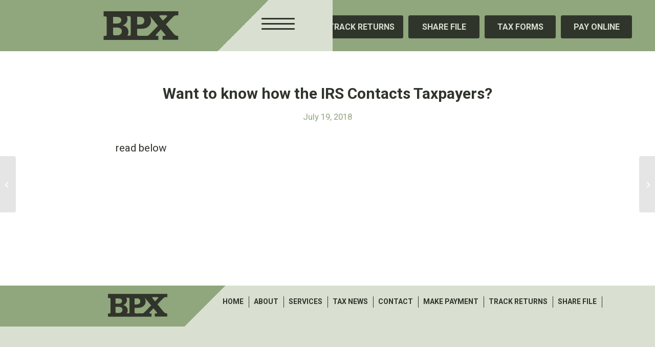

--- FILE ---
content_type: text/html
request_url: https://bpxtaxes.com/want-to-know-how-the-irs-contacts-taxpayers/
body_size: 13662
content:
<!DOCTYPE html>
<html lang="en-US" class="html_stretched responsive av-preloader-disabled  html_header_top html_logo_left html_main_nav_header html_menu_right html_custom html_header_sticky html_header_shrinking_disabled html_mobile_menu_phone html_header_searchicon_disabled html_content_align_center html_header_unstick_top_disabled html_header_stretch_disabled html_minimal_header html_av-overlay-side html_av-overlay-side-classic html_av-submenu-noclone html_entry_id_477 av-cookies-no-cookie-consent av-no-preview av-default-lightbox html_text_menu_active av-mobile-menu-switch-default">
<head>
<meta charset="UTF-8" />
<!-- mobile setting -->
<meta name="viewport" content="width=device-width, initial-scale=1">
<!-- Scripts/CSS and wp_head hook -->
<meta name='robots' content='index, follow, max-image-preview:large, max-snippet:-1, max-video-preview:-1' />
<!-- This site is optimized with the Yoast SEO plugin v26.7 - https://yoast.com/wordpress/plugins/seo/ -->
<title>Want to know how the IRS Contacts Taxpayers? | BPX Taxes</title>
<meta name="description" content="BPX Durango specializes in tax preparation services, including: Individual, Investment, Rental Income, Small to Mid-Size Businesses &amp; more!" />
<link rel="canonical" href="https://bpxtaxes.com/want-to-know-how-the-irs-contacts-taxpayers/" />
<meta property="og:locale" content="en_US" />
<meta property="og:type" content="article" />
<meta property="og:title" content="Want to know how the IRS Contacts Taxpayers? | BPX Taxes" />
<meta property="og:description" content="BPX Durango specializes in tax preparation services, including: Individual, Investment, Rental Income, Small to Mid-Size Businesses &amp; more!" />
<meta property="og:url" content="https://bpxtaxes.com/want-to-know-how-the-irs-contacts-taxpayers/" />
<meta property="og:site_name" content="BPX Taxes" />
<meta property="article:published_time" content="2018-07-19T14:45:12+00:00" />
<meta property="og:image" content="https://i0.wp.com/bpxtaxes.com/wp-content/uploads/2023/01/featured-image.png?fit=1200%2C628&ssl=1" />
<meta property="og:image:width" content="1200" />
<meta property="og:image:height" content="628" />
<meta property="og:image:type" content="image/png" />
<meta name="author" content="Josh" />
<meta name="twitter:card" content="summary_large_image" />
<meta name="twitter:label1" content="Written by" />
<meta name="twitter:data1" content="Josh" />
<script type="application/ld+json" class="yoast-schema-graph">{"@context":"https://schema.org","@graph":[{"@type":"Article","@id":"https://bpxtaxes.com/want-to-know-how-the-irs-contacts-taxpayers/#article","isPartOf":{"@id":"https://bpxtaxes.com/want-to-know-how-the-irs-contacts-taxpayers/"},"author":{"name":"Josh","@id":"https://bpxtaxes.com/#/schema/person/d42a7b6df7f2e38c0b073ad9e083dac6"},"headline":"Want to know how the IRS Contacts Taxpayers?","datePublished":"2018-07-19T14:45:12+00:00","mainEntityOfPage":{"@id":"https://bpxtaxes.com/want-to-know-how-the-irs-contacts-taxpayers/"},"wordCount":11,"publisher":{"@id":"https://bpxtaxes.com/#organization"},"inLanguage":"en-US"},{"@type":"WebPage","@id":"https://bpxtaxes.com/want-to-know-how-the-irs-contacts-taxpayers/","url":"https://bpxtaxes.com/want-to-know-how-the-irs-contacts-taxpayers/","name":"Want to know how the IRS Contacts Taxpayers? | BPX Taxes","isPartOf":{"@id":"https://bpxtaxes.com/#website"},"datePublished":"2018-07-19T14:45:12+00:00","description":"BPX Durango specializes in tax preparation services, including: Individual, Investment, Rental Income, Small to Mid-Size Businesses & more!","breadcrumb":{"@id":"https://bpxtaxes.com/want-to-know-how-the-irs-contacts-taxpayers/#breadcrumb"},"inLanguage":"en-US","potentialAction":[{"@type":"ReadAction","target":["https://bpxtaxes.com/want-to-know-how-the-irs-contacts-taxpayers/"]}]},{"@type":"BreadcrumbList","@id":"https://bpxtaxes.com/want-to-know-how-the-irs-contacts-taxpayers/#breadcrumb","itemListElement":[{"@type":"ListItem","position":1,"name":"Home","item":"https://bpxtaxes.com/"},{"@type":"ListItem","position":2,"name":"Want to know how the IRS Contacts Taxpayers?"}]},{"@type":"WebSite","@id":"https://bpxtaxes.com/#website","url":"https://bpxtaxes.com/","name":"BPX Taxes","description":"Tax Prep &amp; Representation","publisher":{"@id":"https://bpxtaxes.com/#organization"},"potentialAction":[{"@type":"SearchAction","target":{"@type":"EntryPoint","urlTemplate":"https://bpxtaxes.com/?s={search_term_string}"},"query-input":{"@type":"PropertyValueSpecification","valueRequired":true,"valueName":"search_term_string"}}],"inLanguage":"en-US"},{"@type":"Organization","@id":"https://bpxtaxes.com/#organization","name":"BPX Taxes","url":"https://bpxtaxes.com/","logo":{"@type":"ImageObject","inLanguage":"en-US","@id":"https://bpxtaxes.com/#/schema/logo/image/","url":"https://bpxstaging.yc.io/wp-content/uploads/2023/01/featured-image.png","contentUrl":"https://bpxstaging.yc.io/wp-content/uploads/2023/01/featured-image.png","width":1200,"height":628,"caption":"BPX Taxes"},"image":{"@id":"https://bpxtaxes.com/#/schema/logo/image/"}},{"@type":"Person","@id":"https://bpxtaxes.com/#/schema/person/d42a7b6df7f2e38c0b073ad9e083dac6","name":"Josh","image":{"@type":"ImageObject","inLanguage":"en-US","@id":"https://bpxtaxes.com/#/schema/person/image/","url":"https://secure.gravatar.com/avatar/38c303f68bda9e01e2268b549845f966cab0042a10a4bb70853f87b2fbaf77f6?s=96&d=blank&r=g","contentUrl":"https://secure.gravatar.com/avatar/38c303f68bda9e01e2268b549845f966cab0042a10a4bb70853f87b2fbaf77f6?s=96&d=blank&r=g","caption":"Josh"},"url":"https://bpxtaxes.com/author/josh/"}]}</script>
<!-- / Yoast SEO plugin. -->
<link rel='dns-prefetch' href='//www.googletagmanager.com' />
<link rel='dns-prefetch' href='//stats.wp.com' />
<link rel='preconnect' href='//i0.wp.com' />
<link rel='preconnect' href='//c0.wp.com' />
<link rel="alternate" type="application/rss+xml" title="BPX Taxes &raquo; Feed" href="https://bpxtaxes.com/feed/" />
<link rel="alternate" type="application/rss+xml" title="BPX Taxes &raquo; Comments Feed" href="https://bpxtaxes.com/comments/feed/" />
<link rel="alternate" title="oEmbed (JSON)" type="application/json+oembed" href="https://bpxtaxes.com/wp-json/oembed/1.0/embed?url=https%3A%2F%2Fbpxtaxes.com%2Fwant-to-know-how-the-irs-contacts-taxpayers%2F" />
<link rel="alternate" title="oEmbed (XML)" type="text/xml+oembed" href="https://bpxtaxes.com/wp-json/oembed/1.0/embed?url=https%3A%2F%2Fbpxtaxes.com%2Fwant-to-know-how-the-irs-contacts-taxpayers%2F&#038;format=xml" />
<!-- google webfont font replacement -->
<script type='text/javascript'>
(function() {
/*	check if webfonts are disabled by user setting via cookie - or user must opt in.	*/
var html = document.getElementsByTagName('html')[0];
var cookie_check = html.className.indexOf('av-cookies-needs-opt-in') >= 0 || html.className.indexOf('av-cookies-can-opt-out') >= 0;
var allow_continue = true;
var silent_accept_cookie = html.className.indexOf('av-cookies-user-silent-accept') >= 0;
if( cookie_check && ! silent_accept_cookie )
{
if( ! document.cookie.match(/aviaCookieConsent/) || html.className.indexOf('av-cookies-session-refused') >= 0 )
{
allow_continue = false;
}
else
{
if( ! document.cookie.match(/aviaPrivacyRefuseCookiesHideBar/) )
{
allow_continue = false;
}
else if( ! document.cookie.match(/aviaPrivacyEssentialCookiesEnabled/) )
{
allow_continue = false;
}
else if( document.cookie.match(/aviaPrivacyGoogleWebfontsDisabled/) )
{
allow_continue = false;
}
}
}
if( allow_continue )
{
var f = document.createElement('link');
f.type 	= 'text/css';
f.rel 	= 'stylesheet';
f.href 	= 'https://fonts.googleapis.com/css?family=Roboto:100,400,700&display=auto';
f.id 	= 'avia-google-webfont';
document.getElementsByTagName('head')[0].appendChild(f);
}
})();
</script>
<style id='wp-img-auto-sizes-contain-inline-css' type='text/css'>
img:is([sizes=auto i],[sizes^="auto," i]){contain-intrinsic-size:3000px 1500px}
/*# sourceURL=wp-img-auto-sizes-contain-inline-css */
</style>
<!-- <link rel='stylesheet' id='avia-grid-css' href='https://bpxtaxes.com/wp-content/themes/enfold/css/grid.css?ver=7.1.1' type='text/css' media='all' /> -->
<!-- <link rel='stylesheet' id='avia-base-css' href='https://bpxtaxes.com/wp-content/themes/enfold/css/base.css?ver=7.1.1' type='text/css' media='all' /> -->
<!-- <link rel='stylesheet' id='avia-layout-css' href='https://bpxtaxes.com/wp-content/themes/enfold/css/layout.css?ver=7.1.1' type='text/css' media='all' /> -->
<!-- <link rel='stylesheet' id='avia-module-audioplayer-css' href='https://bpxtaxes.com/wp-content/themes/enfold/config-templatebuilder/avia-shortcodes/audio-player/audio-player.css?ver=7.1.1' type='text/css' media='all' /> -->
<!-- <link rel='stylesheet' id='avia-module-blog-css' href='https://bpxtaxes.com/wp-content/themes/enfold/config-templatebuilder/avia-shortcodes/blog/blog.css?ver=7.1.1' type='text/css' media='all' /> -->
<!-- <link rel='stylesheet' id='avia-module-postslider-css' href='https://bpxtaxes.com/wp-content/themes/enfold/config-templatebuilder/avia-shortcodes/postslider/postslider.css?ver=7.1.1' type='text/css' media='all' /> -->
<!-- <link rel='stylesheet' id='avia-module-button-css' href='https://bpxtaxes.com/wp-content/themes/enfold/config-templatebuilder/avia-shortcodes/buttons/buttons.css?ver=7.1.1' type='text/css' media='all' /> -->
<!-- <link rel='stylesheet' id='avia-module-buttonrow-css' href='https://bpxtaxes.com/wp-content/themes/enfold/config-templatebuilder/avia-shortcodes/buttonrow/buttonrow.css?ver=7.1.1' type='text/css' media='all' /> -->
<!-- <link rel='stylesheet' id='avia-module-button-fullwidth-css' href='https://bpxtaxes.com/wp-content/themes/enfold/config-templatebuilder/avia-shortcodes/buttons_fullwidth/buttons_fullwidth.css?ver=7.1.1' type='text/css' media='all' /> -->
<!-- <link rel='stylesheet' id='avia-module-catalogue-css' href='https://bpxtaxes.com/wp-content/themes/enfold/config-templatebuilder/avia-shortcodes/catalogue/catalogue.css?ver=7.1.1' type='text/css' media='all' /> -->
<!-- <link rel='stylesheet' id='avia-module-comments-css' href='https://bpxtaxes.com/wp-content/themes/enfold/config-templatebuilder/avia-shortcodes/comments/comments.css?ver=7.1.1' type='text/css' media='all' /> -->
<!-- <link rel='stylesheet' id='avia-module-contact-css' href='https://bpxtaxes.com/wp-content/themes/enfold/config-templatebuilder/avia-shortcodes/contact/contact.css?ver=7.1.1' type='text/css' media='all' /> -->
<!-- <link rel='stylesheet' id='avia-module-slideshow-css' href='https://bpxtaxes.com/wp-content/themes/enfold/config-templatebuilder/avia-shortcodes/slideshow/slideshow.css?ver=7.1.1' type='text/css' media='all' /> -->
<!-- <link rel='stylesheet' id='avia-module-slideshow-contentpartner-css' href='https://bpxtaxes.com/wp-content/themes/enfold/config-templatebuilder/avia-shortcodes/contentslider/contentslider.css?ver=7.1.1' type='text/css' media='all' /> -->
<!-- <link rel='stylesheet' id='avia-module-countdown-css' href='https://bpxtaxes.com/wp-content/themes/enfold/config-templatebuilder/avia-shortcodes/countdown/countdown.css?ver=7.1.1' type='text/css' media='all' /> -->
<!-- <link rel='stylesheet' id='avia-module-dynamic-field-css' href='https://bpxtaxes.com/wp-content/themes/enfold/config-templatebuilder/avia-shortcodes/dynamic_field/dynamic_field.css?ver=7.1.1' type='text/css' media='all' /> -->
<!-- <link rel='stylesheet' id='avia-module-gallery-css' href='https://bpxtaxes.com/wp-content/themes/enfold/config-templatebuilder/avia-shortcodes/gallery/gallery.css?ver=7.1.1' type='text/css' media='all' /> -->
<!-- <link rel='stylesheet' id='avia-module-gallery-hor-css' href='https://bpxtaxes.com/wp-content/themes/enfold/config-templatebuilder/avia-shortcodes/gallery_horizontal/gallery_horizontal.css?ver=7.1.1' type='text/css' media='all' /> -->
<!-- <link rel='stylesheet' id='avia-module-maps-css' href='https://bpxtaxes.com/wp-content/themes/enfold/config-templatebuilder/avia-shortcodes/google_maps/google_maps.css?ver=7.1.1' type='text/css' media='all' /> -->
<!-- <link rel='stylesheet' id='avia-module-gridrow-css' href='https://bpxtaxes.com/wp-content/themes/enfold/config-templatebuilder/avia-shortcodes/grid_row/grid_row.css?ver=7.1.1' type='text/css' media='all' /> -->
<!-- <link rel='stylesheet' id='avia-module-heading-css' href='https://bpxtaxes.com/wp-content/themes/enfold/config-templatebuilder/avia-shortcodes/heading/heading.css?ver=7.1.1' type='text/css' media='all' /> -->
<!-- <link rel='stylesheet' id='avia-module-rotator-css' href='https://bpxtaxes.com/wp-content/themes/enfold/config-templatebuilder/avia-shortcodes/headline_rotator/headline_rotator.css?ver=7.1.1' type='text/css' media='all' /> -->
<!-- <link rel='stylesheet' id='avia-module-hr-css' href='https://bpxtaxes.com/wp-content/themes/enfold/config-templatebuilder/avia-shortcodes/hr/hr.css?ver=7.1.1' type='text/css' media='all' /> -->
<!-- <link rel='stylesheet' id='avia-module-icon-css' href='https://bpxtaxes.com/wp-content/themes/enfold/config-templatebuilder/avia-shortcodes/icon/icon.css?ver=7.1.1' type='text/css' media='all' /> -->
<!-- <link rel='stylesheet' id='avia-module-icon-circles-css' href='https://bpxtaxes.com/wp-content/themes/enfold/config-templatebuilder/avia-shortcodes/icon_circles/icon_circles.css?ver=7.1.1' type='text/css' media='all' /> -->
<!-- <link rel='stylesheet' id='avia-module-iconbox-css' href='https://bpxtaxes.com/wp-content/themes/enfold/config-templatebuilder/avia-shortcodes/iconbox/iconbox.css?ver=7.1.1' type='text/css' media='all' /> -->
<!-- <link rel='stylesheet' id='avia-module-icongrid-css' href='https://bpxtaxes.com/wp-content/themes/enfold/config-templatebuilder/avia-shortcodes/icongrid/icongrid.css?ver=7.1.1' type='text/css' media='all' /> -->
<!-- <link rel='stylesheet' id='avia-module-iconlist-css' href='https://bpxtaxes.com/wp-content/themes/enfold/config-templatebuilder/avia-shortcodes/iconlist/iconlist.css?ver=7.1.1' type='text/css' media='all' /> -->
<!-- <link rel='stylesheet' id='avia-module-image-css' href='https://bpxtaxes.com/wp-content/themes/enfold/config-templatebuilder/avia-shortcodes/image/image.css?ver=7.1.1' type='text/css' media='all' /> -->
<!-- <link rel='stylesheet' id='avia-module-image-diff-css' href='https://bpxtaxes.com/wp-content/themes/enfold/config-templatebuilder/avia-shortcodes/image_diff/image_diff.css?ver=7.1.1' type='text/css' media='all' /> -->
<!-- <link rel='stylesheet' id='avia-module-hotspot-css' href='https://bpxtaxes.com/wp-content/themes/enfold/config-templatebuilder/avia-shortcodes/image_hotspots/image_hotspots.css?ver=7.1.1' type='text/css' media='all' /> -->
<!-- <link rel='stylesheet' id='avia-module-sc-lottie-animation-css' href='https://bpxtaxes.com/wp-content/themes/enfold/config-templatebuilder/avia-shortcodes/lottie_animation/lottie_animation.css?ver=7.1.1' type='text/css' media='all' /> -->
<!-- <link rel='stylesheet' id='avia-module-magazine-css' href='https://bpxtaxes.com/wp-content/themes/enfold/config-templatebuilder/avia-shortcodes/magazine/magazine.css?ver=7.1.1' type='text/css' media='all' /> -->
<!-- <link rel='stylesheet' id='avia-module-masonry-css' href='https://bpxtaxes.com/wp-content/themes/enfold/config-templatebuilder/avia-shortcodes/masonry_entries/masonry_entries.css?ver=7.1.1' type='text/css' media='all' /> -->
<!-- <link rel='stylesheet' id='avia-siteloader-css' href='https://bpxtaxes.com/wp-content/themes/enfold/css/avia-snippet-site-preloader.css?ver=7.1.1' type='text/css' media='all' /> -->
<!-- <link rel='stylesheet' id='avia-module-menu-css' href='https://bpxtaxes.com/wp-content/themes/enfold/config-templatebuilder/avia-shortcodes/menu/menu.css?ver=7.1.1' type='text/css' media='all' /> -->
<!-- <link rel='stylesheet' id='avia-module-notification-css' href='https://bpxtaxes.com/wp-content/themes/enfold/config-templatebuilder/avia-shortcodes/notification/notification.css?ver=7.1.1' type='text/css' media='all' /> -->
<!-- <link rel='stylesheet' id='avia-module-numbers-css' href='https://bpxtaxes.com/wp-content/themes/enfold/config-templatebuilder/avia-shortcodes/numbers/numbers.css?ver=7.1.1' type='text/css' media='all' /> -->
<!-- <link rel='stylesheet' id='avia-module-portfolio-css' href='https://bpxtaxes.com/wp-content/themes/enfold/config-templatebuilder/avia-shortcodes/portfolio/portfolio.css?ver=7.1.1' type='text/css' media='all' /> -->
<!-- <link rel='stylesheet' id='avia-module-post-metadata-css' href='https://bpxtaxes.com/wp-content/themes/enfold/config-templatebuilder/avia-shortcodes/post_metadata/post_metadata.css?ver=7.1.1' type='text/css' media='all' /> -->
<!-- <link rel='stylesheet' id='avia-module-progress-bar-css' href='https://bpxtaxes.com/wp-content/themes/enfold/config-templatebuilder/avia-shortcodes/progressbar/progressbar.css?ver=7.1.1' type='text/css' media='all' /> -->
<!-- <link rel='stylesheet' id='avia-module-promobox-css' href='https://bpxtaxes.com/wp-content/themes/enfold/config-templatebuilder/avia-shortcodes/promobox/promobox.css?ver=7.1.1' type='text/css' media='all' /> -->
<!-- <link rel='stylesheet' id='avia-sc-search-css' href='https://bpxtaxes.com/wp-content/themes/enfold/config-templatebuilder/avia-shortcodes/search/search.css?ver=7.1.1' type='text/css' media='all' /> -->
<!-- <link rel='stylesheet' id='avia-module-slideshow-accordion-css' href='https://bpxtaxes.com/wp-content/themes/enfold/config-templatebuilder/avia-shortcodes/slideshow_accordion/slideshow_accordion.css?ver=7.1.1' type='text/css' media='all' /> -->
<!-- <link rel='stylesheet' id='avia-module-slideshow-feature-image-css' href='https://bpxtaxes.com/wp-content/themes/enfold/config-templatebuilder/avia-shortcodes/slideshow_feature_image/slideshow_feature_image.css?ver=7.1.1' type='text/css' media='all' /> -->
<!-- <link rel='stylesheet' id='avia-module-slideshow-fullsize-css' href='https://bpxtaxes.com/wp-content/themes/enfold/config-templatebuilder/avia-shortcodes/slideshow_fullsize/slideshow_fullsize.css?ver=7.1.1' type='text/css' media='all' /> -->
<!-- <link rel='stylesheet' id='avia-module-slideshow-fullscreen-css' href='https://bpxtaxes.com/wp-content/themes/enfold/config-templatebuilder/avia-shortcodes/slideshow_fullscreen/slideshow_fullscreen.css?ver=7.1.1' type='text/css' media='all' /> -->
<!-- <link rel='stylesheet' id='avia-module-slideshow-ls-css' href='https://bpxtaxes.com/wp-content/themes/enfold/config-templatebuilder/avia-shortcodes/slideshow_layerslider/slideshow_layerslider.css?ver=7.1.1' type='text/css' media='all' /> -->
<!-- <link rel='stylesheet' id='avia-module-social-css' href='https://bpxtaxes.com/wp-content/themes/enfold/config-templatebuilder/avia-shortcodes/social_share/social_share.css?ver=7.1.1' type='text/css' media='all' /> -->
<!-- <link rel='stylesheet' id='avia-module-tabsection-css' href='https://bpxtaxes.com/wp-content/themes/enfold/config-templatebuilder/avia-shortcodes/tab_section/tab_section.css?ver=7.1.1' type='text/css' media='all' /> -->
<!-- <link rel='stylesheet' id='avia-module-table-css' href='https://bpxtaxes.com/wp-content/themes/enfold/config-templatebuilder/avia-shortcodes/table/table.css?ver=7.1.1' type='text/css' media='all' /> -->
<!-- <link rel='stylesheet' id='avia-module-tabs-css' href='https://bpxtaxes.com/wp-content/themes/enfold/config-templatebuilder/avia-shortcodes/tabs/tabs.css?ver=7.1.1' type='text/css' media='all' /> -->
<!-- <link rel='stylesheet' id='avia-module-team-css' href='https://bpxtaxes.com/wp-content/themes/enfold/config-templatebuilder/avia-shortcodes/team/team.css?ver=7.1.1' type='text/css' media='all' /> -->
<!-- <link rel='stylesheet' id='avia-module-testimonials-css' href='https://bpxtaxes.com/wp-content/themes/enfold/config-templatebuilder/avia-shortcodes/testimonials/testimonials.css?ver=7.1.1' type='text/css' media='all' /> -->
<!-- <link rel='stylesheet' id='avia-module-timeline-css' href='https://bpxtaxes.com/wp-content/themes/enfold/config-templatebuilder/avia-shortcodes/timeline/timeline.css?ver=7.1.1' type='text/css' media='all' /> -->
<!-- <link rel='stylesheet' id='avia-module-toggles-css' href='https://bpxtaxes.com/wp-content/themes/enfold/config-templatebuilder/avia-shortcodes/toggles/toggles.css?ver=7.1.1' type='text/css' media='all' /> -->
<!-- <link rel='stylesheet' id='avia-module-video-css' href='https://bpxtaxes.com/wp-content/themes/enfold/config-templatebuilder/avia-shortcodes/video/video.css?ver=7.1.1' type='text/css' media='all' /> -->
<link rel="stylesheet" type="text/css" href="//bpxtaxes.com/wp-content/cache/wpfc-minified/7ir9dspd/8i90p.css" media="all"/>
<style id='wp-block-library-inline-css' type='text/css'>
:root{--wp-block-synced-color:#7a00df;--wp-block-synced-color--rgb:122,0,223;--wp-bound-block-color:var(--wp-block-synced-color);--wp-editor-canvas-background:#ddd;--wp-admin-theme-color:#007cba;--wp-admin-theme-color--rgb:0,124,186;--wp-admin-theme-color-darker-10:#006ba1;--wp-admin-theme-color-darker-10--rgb:0,107,160.5;--wp-admin-theme-color-darker-20:#005a87;--wp-admin-theme-color-darker-20--rgb:0,90,135;--wp-admin-border-width-focus:2px}@media (min-resolution:192dpi){:root{--wp-admin-border-width-focus:1.5px}}.wp-element-button{cursor:pointer}:root .has-very-light-gray-background-color{background-color:#eee}:root .has-very-dark-gray-background-color{background-color:#313131}:root .has-very-light-gray-color{color:#eee}:root .has-very-dark-gray-color{color:#313131}:root .has-vivid-green-cyan-to-vivid-cyan-blue-gradient-background{background:linear-gradient(135deg,#00d084,#0693e3)}:root .has-purple-crush-gradient-background{background:linear-gradient(135deg,#34e2e4,#4721fb 50%,#ab1dfe)}:root .has-hazy-dawn-gradient-background{background:linear-gradient(135deg,#faaca8,#dad0ec)}:root .has-subdued-olive-gradient-background{background:linear-gradient(135deg,#fafae1,#67a671)}:root .has-atomic-cream-gradient-background{background:linear-gradient(135deg,#fdd79a,#004a59)}:root .has-nightshade-gradient-background{background:linear-gradient(135deg,#330968,#31cdcf)}:root .has-midnight-gradient-background{background:linear-gradient(135deg,#020381,#2874fc)}:root{--wp--preset--font-size--normal:16px;--wp--preset--font-size--huge:42px}.has-regular-font-size{font-size:1em}.has-larger-font-size{font-size:2.625em}.has-normal-font-size{font-size:var(--wp--preset--font-size--normal)}.has-huge-font-size{font-size:var(--wp--preset--font-size--huge)}.has-text-align-center{text-align:center}.has-text-align-left{text-align:left}.has-text-align-right{text-align:right}.has-fit-text{white-space:nowrap!important}#end-resizable-editor-section{display:none}.aligncenter{clear:both}.items-justified-left{justify-content:flex-start}.items-justified-center{justify-content:center}.items-justified-right{justify-content:flex-end}.items-justified-space-between{justify-content:space-between}.screen-reader-text{border:0;clip-path:inset(50%);height:1px;margin:-1px;overflow:hidden;padding:0;position:absolute;width:1px;word-wrap:normal!important}.screen-reader-text:focus{background-color:#ddd;clip-path:none;color:#444;display:block;font-size:1em;height:auto;left:5px;line-height:normal;padding:15px 23px 14px;text-decoration:none;top:5px;width:auto;z-index:100000}html :where(.has-border-color){border-style:solid}html :where([style*=border-top-color]){border-top-style:solid}html :where([style*=border-right-color]){border-right-style:solid}html :where([style*=border-bottom-color]){border-bottom-style:solid}html :where([style*=border-left-color]){border-left-style:solid}html :where([style*=border-width]){border-style:solid}html :where([style*=border-top-width]){border-top-style:solid}html :where([style*=border-right-width]){border-right-style:solid}html :where([style*=border-bottom-width]){border-bottom-style:solid}html :where([style*=border-left-width]){border-left-style:solid}html :where(img[class*=wp-image-]){height:auto;max-width:100%}:where(figure){margin:0 0 1em}html :where(.is-position-sticky){--wp-admin--admin-bar--position-offset:var(--wp-admin--admin-bar--height,0px)}@media screen and (max-width:600px){html :where(.is-position-sticky){--wp-admin--admin-bar--position-offset:0px}}
/*# sourceURL=wp-block-library-inline-css */
</style><style id='global-styles-inline-css' type='text/css'>
:root{--wp--preset--aspect-ratio--square: 1;--wp--preset--aspect-ratio--4-3: 4/3;--wp--preset--aspect-ratio--3-4: 3/4;--wp--preset--aspect-ratio--3-2: 3/2;--wp--preset--aspect-ratio--2-3: 2/3;--wp--preset--aspect-ratio--16-9: 16/9;--wp--preset--aspect-ratio--9-16: 9/16;--wp--preset--color--black: #000000;--wp--preset--color--cyan-bluish-gray: #abb8c3;--wp--preset--color--white: #ffffff;--wp--preset--color--pale-pink: #f78da7;--wp--preset--color--vivid-red: #cf2e2e;--wp--preset--color--luminous-vivid-orange: #ff6900;--wp--preset--color--luminous-vivid-amber: #fcb900;--wp--preset--color--light-green-cyan: #7bdcb5;--wp--preset--color--vivid-green-cyan: #00d084;--wp--preset--color--pale-cyan-blue: #8ed1fc;--wp--preset--color--vivid-cyan-blue: #0693e3;--wp--preset--color--vivid-purple: #9b51e0;--wp--preset--color--metallic-red: #b02b2c;--wp--preset--color--maximum-yellow-red: #edae44;--wp--preset--color--yellow-sun: #eeee22;--wp--preset--color--palm-leaf: #83a846;--wp--preset--color--aero: #7bb0e7;--wp--preset--color--old-lavender: #745f7e;--wp--preset--color--steel-teal: #5f8789;--wp--preset--color--raspberry-pink: #d65799;--wp--preset--color--medium-turquoise: #4ecac2;--wp--preset--gradient--vivid-cyan-blue-to-vivid-purple: linear-gradient(135deg,rgb(6,147,227) 0%,rgb(155,81,224) 100%);--wp--preset--gradient--light-green-cyan-to-vivid-green-cyan: linear-gradient(135deg,rgb(122,220,180) 0%,rgb(0,208,130) 100%);--wp--preset--gradient--luminous-vivid-amber-to-luminous-vivid-orange: linear-gradient(135deg,rgb(252,185,0) 0%,rgb(255,105,0) 100%);--wp--preset--gradient--luminous-vivid-orange-to-vivid-red: linear-gradient(135deg,rgb(255,105,0) 0%,rgb(207,46,46) 100%);--wp--preset--gradient--very-light-gray-to-cyan-bluish-gray: linear-gradient(135deg,rgb(238,238,238) 0%,rgb(169,184,195) 100%);--wp--preset--gradient--cool-to-warm-spectrum: linear-gradient(135deg,rgb(74,234,220) 0%,rgb(151,120,209) 20%,rgb(207,42,186) 40%,rgb(238,44,130) 60%,rgb(251,105,98) 80%,rgb(254,248,76) 100%);--wp--preset--gradient--blush-light-purple: linear-gradient(135deg,rgb(255,206,236) 0%,rgb(152,150,240) 100%);--wp--preset--gradient--blush-bordeaux: linear-gradient(135deg,rgb(254,205,165) 0%,rgb(254,45,45) 50%,rgb(107,0,62) 100%);--wp--preset--gradient--luminous-dusk: linear-gradient(135deg,rgb(255,203,112) 0%,rgb(199,81,192) 50%,rgb(65,88,208) 100%);--wp--preset--gradient--pale-ocean: linear-gradient(135deg,rgb(255,245,203) 0%,rgb(182,227,212) 50%,rgb(51,167,181) 100%);--wp--preset--gradient--electric-grass: linear-gradient(135deg,rgb(202,248,128) 0%,rgb(113,206,126) 100%);--wp--preset--gradient--midnight: linear-gradient(135deg,rgb(2,3,129) 0%,rgb(40,116,252) 100%);--wp--preset--font-size--small: 1rem;--wp--preset--font-size--medium: 1.125rem;--wp--preset--font-size--large: 1.75rem;--wp--preset--font-size--x-large: clamp(1.75rem, 3vw, 2.25rem);--wp--preset--spacing--20: 0.44rem;--wp--preset--spacing--30: 0.67rem;--wp--preset--spacing--40: 1rem;--wp--preset--spacing--50: 1.5rem;--wp--preset--spacing--60: 2.25rem;--wp--preset--spacing--70: 3.38rem;--wp--preset--spacing--80: 5.06rem;--wp--preset--shadow--natural: 6px 6px 9px rgba(0, 0, 0, 0.2);--wp--preset--shadow--deep: 12px 12px 50px rgba(0, 0, 0, 0.4);--wp--preset--shadow--sharp: 6px 6px 0px rgba(0, 0, 0, 0.2);--wp--preset--shadow--outlined: 6px 6px 0px -3px rgb(255, 255, 255), 6px 6px rgb(0, 0, 0);--wp--preset--shadow--crisp: 6px 6px 0px rgb(0, 0, 0);}:root { --wp--style--global--content-size: 800px;--wp--style--global--wide-size: 1130px; }:where(body) { margin: 0; }.wp-site-blocks > .alignleft { float: left; margin-right: 2em; }.wp-site-blocks > .alignright { float: right; margin-left: 2em; }.wp-site-blocks > .aligncenter { justify-content: center; margin-left: auto; margin-right: auto; }:where(.is-layout-flex){gap: 0.5em;}:where(.is-layout-grid){gap: 0.5em;}.is-layout-flow > .alignleft{float: left;margin-inline-start: 0;margin-inline-end: 2em;}.is-layout-flow > .alignright{float: right;margin-inline-start: 2em;margin-inline-end: 0;}.is-layout-flow > .aligncenter{margin-left: auto !important;margin-right: auto !important;}.is-layout-constrained > .alignleft{float: left;margin-inline-start: 0;margin-inline-end: 2em;}.is-layout-constrained > .alignright{float: right;margin-inline-start: 2em;margin-inline-end: 0;}.is-layout-constrained > .aligncenter{margin-left: auto !important;margin-right: auto !important;}.is-layout-constrained > :where(:not(.alignleft):not(.alignright):not(.alignfull)){max-width: var(--wp--style--global--content-size);margin-left: auto !important;margin-right: auto !important;}.is-layout-constrained > .alignwide{max-width: var(--wp--style--global--wide-size);}body .is-layout-flex{display: flex;}.is-layout-flex{flex-wrap: wrap;align-items: center;}.is-layout-flex > :is(*, div){margin: 0;}body .is-layout-grid{display: grid;}.is-layout-grid > :is(*, div){margin: 0;}body{padding-top: 0px;padding-right: 0px;padding-bottom: 0px;padding-left: 0px;}a:where(:not(.wp-element-button)){text-decoration: underline;}:root :where(.wp-element-button, .wp-block-button__link){background-color: #32373c;border-width: 0;color: #fff;font-family: inherit;font-size: inherit;font-style: inherit;font-weight: inherit;letter-spacing: inherit;line-height: inherit;padding-top: calc(0.667em + 2px);padding-right: calc(1.333em + 2px);padding-bottom: calc(0.667em + 2px);padding-left: calc(1.333em + 2px);text-decoration: none;text-transform: inherit;}.has-black-color{color: var(--wp--preset--color--black) !important;}.has-cyan-bluish-gray-color{color: var(--wp--preset--color--cyan-bluish-gray) !important;}.has-white-color{color: var(--wp--preset--color--white) !important;}.has-pale-pink-color{color: var(--wp--preset--color--pale-pink) !important;}.has-vivid-red-color{color: var(--wp--preset--color--vivid-red) !important;}.has-luminous-vivid-orange-color{color: var(--wp--preset--color--luminous-vivid-orange) !important;}.has-luminous-vivid-amber-color{color: var(--wp--preset--color--luminous-vivid-amber) !important;}.has-light-green-cyan-color{color: var(--wp--preset--color--light-green-cyan) !important;}.has-vivid-green-cyan-color{color: var(--wp--preset--color--vivid-green-cyan) !important;}.has-pale-cyan-blue-color{color: var(--wp--preset--color--pale-cyan-blue) !important;}.has-vivid-cyan-blue-color{color: var(--wp--preset--color--vivid-cyan-blue) !important;}.has-vivid-purple-color{color: var(--wp--preset--color--vivid-purple) !important;}.has-metallic-red-color{color: var(--wp--preset--color--metallic-red) !important;}.has-maximum-yellow-red-color{color: var(--wp--preset--color--maximum-yellow-red) !important;}.has-yellow-sun-color{color: var(--wp--preset--color--yellow-sun) !important;}.has-palm-leaf-color{color: var(--wp--preset--color--palm-leaf) !important;}.has-aero-color{color: var(--wp--preset--color--aero) !important;}.has-old-lavender-color{color: var(--wp--preset--color--old-lavender) !important;}.has-steel-teal-color{color: var(--wp--preset--color--steel-teal) !important;}.has-raspberry-pink-color{color: var(--wp--preset--color--raspberry-pink) !important;}.has-medium-turquoise-color{color: var(--wp--preset--color--medium-turquoise) !important;}.has-black-background-color{background-color: var(--wp--preset--color--black) !important;}.has-cyan-bluish-gray-background-color{background-color: var(--wp--preset--color--cyan-bluish-gray) !important;}.has-white-background-color{background-color: var(--wp--preset--color--white) !important;}.has-pale-pink-background-color{background-color: var(--wp--preset--color--pale-pink) !important;}.has-vivid-red-background-color{background-color: var(--wp--preset--color--vivid-red) !important;}.has-luminous-vivid-orange-background-color{background-color: var(--wp--preset--color--luminous-vivid-orange) !important;}.has-luminous-vivid-amber-background-color{background-color: var(--wp--preset--color--luminous-vivid-amber) !important;}.has-light-green-cyan-background-color{background-color: var(--wp--preset--color--light-green-cyan) !important;}.has-vivid-green-cyan-background-color{background-color: var(--wp--preset--color--vivid-green-cyan) !important;}.has-pale-cyan-blue-background-color{background-color: var(--wp--preset--color--pale-cyan-blue) !important;}.has-vivid-cyan-blue-background-color{background-color: var(--wp--preset--color--vivid-cyan-blue) !important;}.has-vivid-purple-background-color{background-color: var(--wp--preset--color--vivid-purple) !important;}.has-metallic-red-background-color{background-color: var(--wp--preset--color--metallic-red) !important;}.has-maximum-yellow-red-background-color{background-color: var(--wp--preset--color--maximum-yellow-red) !important;}.has-yellow-sun-background-color{background-color: var(--wp--preset--color--yellow-sun) !important;}.has-palm-leaf-background-color{background-color: var(--wp--preset--color--palm-leaf) !important;}.has-aero-background-color{background-color: var(--wp--preset--color--aero) !important;}.has-old-lavender-background-color{background-color: var(--wp--preset--color--old-lavender) !important;}.has-steel-teal-background-color{background-color: var(--wp--preset--color--steel-teal) !important;}.has-raspberry-pink-background-color{background-color: var(--wp--preset--color--raspberry-pink) !important;}.has-medium-turquoise-background-color{background-color: var(--wp--preset--color--medium-turquoise) !important;}.has-black-border-color{border-color: var(--wp--preset--color--black) !important;}.has-cyan-bluish-gray-border-color{border-color: var(--wp--preset--color--cyan-bluish-gray) !important;}.has-white-border-color{border-color: var(--wp--preset--color--white) !important;}.has-pale-pink-border-color{border-color: var(--wp--preset--color--pale-pink) !important;}.has-vivid-red-border-color{border-color: var(--wp--preset--color--vivid-red) !important;}.has-luminous-vivid-orange-border-color{border-color: var(--wp--preset--color--luminous-vivid-orange) !important;}.has-luminous-vivid-amber-border-color{border-color: var(--wp--preset--color--luminous-vivid-amber) !important;}.has-light-green-cyan-border-color{border-color: var(--wp--preset--color--light-green-cyan) !important;}.has-vivid-green-cyan-border-color{border-color: var(--wp--preset--color--vivid-green-cyan) !important;}.has-pale-cyan-blue-border-color{border-color: var(--wp--preset--color--pale-cyan-blue) !important;}.has-vivid-cyan-blue-border-color{border-color: var(--wp--preset--color--vivid-cyan-blue) !important;}.has-vivid-purple-border-color{border-color: var(--wp--preset--color--vivid-purple) !important;}.has-metallic-red-border-color{border-color: var(--wp--preset--color--metallic-red) !important;}.has-maximum-yellow-red-border-color{border-color: var(--wp--preset--color--maximum-yellow-red) !important;}.has-yellow-sun-border-color{border-color: var(--wp--preset--color--yellow-sun) !important;}.has-palm-leaf-border-color{border-color: var(--wp--preset--color--palm-leaf) !important;}.has-aero-border-color{border-color: var(--wp--preset--color--aero) !important;}.has-old-lavender-border-color{border-color: var(--wp--preset--color--old-lavender) !important;}.has-steel-teal-border-color{border-color: var(--wp--preset--color--steel-teal) !important;}.has-raspberry-pink-border-color{border-color: var(--wp--preset--color--raspberry-pink) !important;}.has-medium-turquoise-border-color{border-color: var(--wp--preset--color--medium-turquoise) !important;}.has-vivid-cyan-blue-to-vivid-purple-gradient-background{background: var(--wp--preset--gradient--vivid-cyan-blue-to-vivid-purple) !important;}.has-light-green-cyan-to-vivid-green-cyan-gradient-background{background: var(--wp--preset--gradient--light-green-cyan-to-vivid-green-cyan) !important;}.has-luminous-vivid-amber-to-luminous-vivid-orange-gradient-background{background: var(--wp--preset--gradient--luminous-vivid-amber-to-luminous-vivid-orange) !important;}.has-luminous-vivid-orange-to-vivid-red-gradient-background{background: var(--wp--preset--gradient--luminous-vivid-orange-to-vivid-red) !important;}.has-very-light-gray-to-cyan-bluish-gray-gradient-background{background: var(--wp--preset--gradient--very-light-gray-to-cyan-bluish-gray) !important;}.has-cool-to-warm-spectrum-gradient-background{background: var(--wp--preset--gradient--cool-to-warm-spectrum) !important;}.has-blush-light-purple-gradient-background{background: var(--wp--preset--gradient--blush-light-purple) !important;}.has-blush-bordeaux-gradient-background{background: var(--wp--preset--gradient--blush-bordeaux) !important;}.has-luminous-dusk-gradient-background{background: var(--wp--preset--gradient--luminous-dusk) !important;}.has-pale-ocean-gradient-background{background: var(--wp--preset--gradient--pale-ocean) !important;}.has-electric-grass-gradient-background{background: var(--wp--preset--gradient--electric-grass) !important;}.has-midnight-gradient-background{background: var(--wp--preset--gradient--midnight) !important;}.has-small-font-size{font-size: var(--wp--preset--font-size--small) !important;}.has-medium-font-size{font-size: var(--wp--preset--font-size--medium) !important;}.has-large-font-size{font-size: var(--wp--preset--font-size--large) !important;}.has-x-large-font-size{font-size: var(--wp--preset--font-size--x-large) !important;}
/*# sourceURL=global-styles-inline-css */
</style>
<!-- <link rel='stylesheet' id='avia-scs-css' href='https://bpxtaxes.com/wp-content/themes/enfold/css/shortcodes.css?ver=7.1.1' type='text/css' media='all' /> -->
<!-- <link rel='stylesheet' id='avia-fold-unfold-css' href='https://bpxtaxes.com/wp-content/themes/enfold/css/avia-snippet-fold-unfold.css?ver=7.1.1' type='text/css' media='all' /> -->
<link rel="stylesheet" type="text/css" href="//bpxtaxes.com/wp-content/cache/wpfc-minified/eeobz5ph/8i90o.css" media="all"/>
<!-- <link rel='stylesheet' id='avia-popup-css-css' href='https://bpxtaxes.com/wp-content/themes/enfold/js/aviapopup/magnific-popup.min.css?ver=7.1.1' type='text/css' media='screen' /> -->
<!-- <link rel='stylesheet' id='avia-lightbox-css' href='https://bpxtaxes.com/wp-content/themes/enfold/css/avia-snippet-lightbox.css?ver=7.1.1' type='text/css' media='screen' /> -->
<!-- <link rel='stylesheet' id='avia-widget-css-css' href='https://bpxtaxes.com/wp-content/themes/enfold/css/avia-snippet-widget.css?ver=7.1.1' type='text/css' media='screen' /> -->
<link rel="stylesheet" type="text/css" href="//bpxtaxes.com/wp-content/cache/wpfc-minified/drpqs1nl/8i90o.css" media="screen"/>
<!-- <link rel='stylesheet' id='avia-dynamic-css' href='https://bpxtaxes.com/wp-content/uploads/dynamic_avia/enfold_child.css?ver=6965e58add17d' type='text/css' media='all' /> -->
<!-- <link rel='stylesheet' id='avia-custom-css' href='https://bpxtaxes.com/wp-content/themes/enfold/css/custom.css?ver=7.1.1' type='text/css' media='all' /> -->
<!-- <link rel='stylesheet' id='avia-style-css' href='https://bpxtaxes.com/wp-content/themes/enfold-child/style.css?ver=7.1.1' type='text/css' media='all' /> -->
<link rel="stylesheet" type="text/css" href="//bpxtaxes.com/wp-content/cache/wpfc-minified/1cu8dg1b/8i90o.css" media="all"/>
<script type="text/javascript" src="https://c0.wp.com/c/6.9/wp-includes/js/jquery/jquery.min.js" id="jquery-core-js"></script>
<script type="text/javascript" src="https://c0.wp.com/c/6.9/wp-includes/js/jquery/jquery-migrate.min.js" id="jquery-migrate-js"></script>
<script src='//bpxtaxes.com/wp-content/cache/wpfc-minified/78povcqc/8i90p.js' type="text/javascript"></script>
<!-- <script type="text/javascript" src="https://bpxtaxes.com/wp-content/themes/enfold/js/avia-js.js?ver=7.1.1" id="avia-js-js"></script> -->
<!-- <script type="text/javascript" src="https://bpxtaxes.com/wp-content/themes/enfold/js/avia-compat.js?ver=7.1.1" id="avia-compat-js"></script> -->
<!-- Google tag (gtag.js) snippet added by Site Kit -->
<!-- Google Analytics snippet added by Site Kit -->
<script type="text/javascript" src="https://www.googletagmanager.com/gtag/js?id=G-LVCF040PSS" id="google_gtagjs-js" async></script>
<script type="text/javascript" id="google_gtagjs-js-after">
/* <![CDATA[ */
window.dataLayer = window.dataLayer || [];function gtag(){dataLayer.push(arguments);}
gtag("set","linker",{"domains":["bpxtaxes.com"]});
gtag("js", new Date());
gtag("set", "developer_id.dZTNiMT", true);
gtag("config", "G-LVCF040PSS");
//# sourceURL=google_gtagjs-js-after
/* ]]> */
</script>
<link rel="https://api.w.org/" href="https://bpxtaxes.com/wp-json/" /><link rel="alternate" title="JSON" type="application/json" href="https://bpxtaxes.com/wp-json/wp/v2/posts/477" /><link rel="EditURI" type="application/rsd+xml" title="RSD" href="https://bpxtaxes.com/xmlrpc.php?rsd" />
<meta name="generator" content="Site Kit by Google 1.170.0" />	<style>img#wpstats{display:none}</style>
<link rel="icon" href="/wp-content/uploads/2023/01/favicon-300x300.png" type="image/png">
<!--[if lt IE 9]><script src="https://bpxtaxes.com/wp-content/themes/enfold/js/html5shiv.js"></script><![endif]--><link rel="profile" href="https://gmpg.org/xfn/11" />
<link rel="alternate" type="application/rss+xml" title="BPX Taxes RSS2 Feed" href="https://bpxtaxes.com/feed/" />
<link rel="pingback" href="https://bpxtaxes.com/xmlrpc.php" />
<style type='text/css' media='screen'>
#top #header_main > .container, #top #header_main > .container .main_menu  .av-main-nav > li > a, #top #header_main #menu-item-shop .cart_dropdown_link{ height:100px; line-height: 100px; }
.html_top_nav_header .av-logo-container{ height:100px;  }
.html_header_top.html_header_sticky #top #wrap_all #main{ padding-top:98px; } 
</style>
<noscript><style>.lazyload[data-src]{display:none !important;}</style></noscript><style>.lazyload{background-image:none !important;}.lazyload:before{background-image:none !important;}</style><style type="text/css">
@font-face {font-family: 'entypo-fontello-enfold'; font-weight: normal; font-style: normal; font-display: auto;
src: url('https://bpxtaxes.com/wp-content/themes/enfold/config-templatebuilder/avia-template-builder/assets/fonts/entypo-fontello-enfold/entypo-fontello-enfold.woff2') format('woff2'),
url('https://bpxtaxes.com/wp-content/themes/enfold/config-templatebuilder/avia-template-builder/assets/fonts/entypo-fontello-enfold/entypo-fontello-enfold.woff') format('woff'),
url('https://bpxtaxes.com/wp-content/themes/enfold/config-templatebuilder/avia-template-builder/assets/fonts/entypo-fontello-enfold/entypo-fontello-enfold.ttf') format('truetype'),
url('https://bpxtaxes.com/wp-content/themes/enfold/config-templatebuilder/avia-template-builder/assets/fonts/entypo-fontello-enfold/entypo-fontello-enfold.svg#entypo-fontello-enfold') format('svg'),
url('https://bpxtaxes.com/wp-content/themes/enfold/config-templatebuilder/avia-template-builder/assets/fonts/entypo-fontello-enfold/entypo-fontello-enfold.eot'),
url('https://bpxtaxes.com/wp-content/themes/enfold/config-templatebuilder/avia-template-builder/assets/fonts/entypo-fontello-enfold/entypo-fontello-enfold.eot?#iefix') format('embedded-opentype');
}
#top .avia-font-entypo-fontello-enfold, body .avia-font-entypo-fontello-enfold, html body [data-av_iconfont='entypo-fontello-enfold']:before{ font-family: 'entypo-fontello-enfold'; }
@font-face {font-family: 'entypo-fontello'; font-weight: normal; font-style: normal; font-display: auto;
src: url('https://bpxtaxes.com/wp-content/themes/enfold/config-templatebuilder/avia-template-builder/assets/fonts/entypo-fontello/entypo-fontello.woff2') format('woff2'),
url('https://bpxtaxes.com/wp-content/themes/enfold/config-templatebuilder/avia-template-builder/assets/fonts/entypo-fontello/entypo-fontello.woff') format('woff'),
url('https://bpxtaxes.com/wp-content/themes/enfold/config-templatebuilder/avia-template-builder/assets/fonts/entypo-fontello/entypo-fontello.ttf') format('truetype'),
url('https://bpxtaxes.com/wp-content/themes/enfold/config-templatebuilder/avia-template-builder/assets/fonts/entypo-fontello/entypo-fontello.svg#entypo-fontello') format('svg'),
url('https://bpxtaxes.com/wp-content/themes/enfold/config-templatebuilder/avia-template-builder/assets/fonts/entypo-fontello/entypo-fontello.eot'),
url('https://bpxtaxes.com/wp-content/themes/enfold/config-templatebuilder/avia-template-builder/assets/fonts/entypo-fontello/entypo-fontello.eot?#iefix') format('embedded-opentype');
}
#top .avia-font-entypo-fontello, body .avia-font-entypo-fontello, html body [data-av_iconfont='entypo-fontello']:before{ font-family: 'entypo-fontello'; }
</style>
<!--
Debugging Info for Theme support: 
Theme: Enfold
Version: 7.1.1
Installed: enfold
AviaFramework Version: 5.6
AviaBuilder Version: 6.0
aviaElementManager Version: 1.0.1
- - - - - - - - - - -
ChildTheme: Enfold Child
ChildTheme Version: 1.0
ChildTheme Installed: enfold
- - - - - - - - - - -
ML:256-PU:121-PLA:12
WP:6.9
Compress: CSS:disabled - JS:disabled
Updates: disabled
PLAu:9
-->
</head>
<body data-rsssl=1 id="top" class="wp-singular post-template-default single single-post postid-477 single-format-standard wp-theme-enfold wp-child-theme-enfold-child stretched rtl_columns av-curtain-numeric roboto  post-type-post category-uncategorized avia-responsive-images-support av-recaptcha-enabled av-google-badge-hide" itemscope="itemscope" itemtype="https://schema.org/WebPage" >
<div id='wrap_all'>
<header id='header' class='all_colors header_color light_bg_color  av_header_top av_logo_left av_main_nav_header av_menu_right av_custom av_header_sticky av_header_shrinking_disabled av_header_stretch_disabled av_mobile_menu_phone av_header_searchicon_disabled av_header_unstick_top_disabled av_minimal_header av_bottom_nav_disabled  av_header_border_disabled'  data-av_shrink_factor='50' role="banner" itemscope="itemscope" itemtype="https://schema.org/WPHeader" >
<div  id='header_main' class='container_wrap container_wrap_logo'>
<div class='container av-logo-container'><div class='inner-container'><span class='logo avia-svg-logo'><a href='https://bpxtaxes.com/' class='av-contains-svg' aria-label='BPX Taxes' ><svg enable-background="new 0 0 186 73" viewBox="0 0 186 73" xmlns="http://www.w3.org/2000/svg" preserveAspectRatio="xMinYMid meet"><path d="m176.8 60.3c-1.4-.7-3.3-2.2-5.5-4.6l-18.3-22.3 16.5-17.1c1.1-1.1 2-2 2.9-2.6 1.2-.8 2.3-1.3 3.2-1.6s5-.4 7.3-.4v-9.6h-39.5-18.6-121.7v12.1h2.6c1.6 0 2.7.2 3.3.5s1 .7 1.2 1.3c.2.5.4 1.8.4 3.7v36.3c0 1.9-.1 3.1-.4 3.7-.2.5-.6 1-1.2 1.3s-1.7.4-3.3.4h-2.4c-.4 0-.1 0-.2 0v9.5h131.9v-9.5h-2.7c-1.5 0-2.5-.1-3-.4s-.7-.7-.7-1.1c0-.8.5-1.7 1.4-2.7l11-11.5 9.5 11.4c1.1 1.3 1.6 2.2 1.6 2.9 0 .5-.2.8-.6 1s-1.4.3-3 .3h-3.4v9.5h37.6v-9.5c-2.5 0-4.5-.3-5.9-1zm-75.7-35.8c0 2-.5 3.7-1.4 5.2-.9 1.4-2.1 2.5-3.6 3.2s-3.9 1.1-7.1 1.1h-5.3v-18.6h6.9c3.2 0 5.6.7 7.2 2 2.2 1.7 3.3 4.1 3.3 7.1zm-60.2-8c1.5.5 2.7 1.4 3.5 2.6s1.2 2.7 1.2 4.4-.4 3.1-1.3 4.4-2.1 2.2-3.8 2.8-4.3.9-7.9.9h-6.8v-15.9h6.8c4 0 6.8.3 8.3.8zm-7 24.7c3.5 0 6.1.3 7.8 1s3 1.7 3.9 3 1.3 3 1.3 4.9c0 2.3-.6 4.2-1.8 5.8s-2.7 2.7-4.4 3.2-3.9.8-6.5.8h-4.5c-1.5 0-2.4-.1-2.8-.3-.3-.2-.6-.5-.7-.9-.1-.3-.2-1.5-.2-3.5v-14zm34.5 14.2c0 1.9-.1 3.2-.4 3.8s-.7 1.1-1.3 1.3c-.6.3-1.8.4-3.7.4h-2.8c1.8-2.8 2.6-5.8 2.6-9 0-2.9-.7-5.5-2-7.9-1.3-2.3-3.1-4.2-5.3-5.5-1.5-.9-3.8-1.8-6.6-2.6 2.7-1 4.9-2.2 6.5-3.7s2.9-3.2 3.8-5.1 1.3-4 1.3-6.1c0-2.6-.6-5-1.9-7.3h5.2c1.5 0 2.4.1 3 .4.5.3.9.8 1.1 1.4s.4 2 .4 3.9v36zm47.2.4c-1.8 1.8-3.4 3.2-4.7 4.1-.8.5-1.6.9-2.5 1.1-.3.1-8.4.1-20.1.2h-.5c-1.3 0-2-.4-2.6-.7-.5-.3-1-.7-1.2-1.3-.2-.4-.3-1.4-.3-2.9v-12.2h10.6c7.2 0 12.8-1.9 16.8-5.6 4.1-3.8 6.1-8.4 6.1-14 0-2.8-.5-5.4-1.6-7.9-.5-1.1-1-2-1.6-3 .8.6 1.6 1.4 2.6 2.4l17.3 20.9zm30.2-31.2-7-8.5c-.8-1-1.3-1.6-1.4-1.9-.2-.3-.2-.6-.2-.9 0-.6.2-1 .6-1.2s1.4-.4 2.9-.4h2.9 8.7c1.6 0 2.6.1 3 .4s.7.7.7 1.2-.5 1.4-1.6 2.5z" fill="#31342b"/></svg></a></span><nav class='main_menu' data-selectname='Select a page'  role="navigation" itemscope="itemscope" itemtype="https://schema.org/SiteNavigationElement" ><div class="avia-menu av-main-nav-wrap"><ul role="menu" class="menu av-main-nav" id="avia-menu"><li role="menuitem" id="menu-item-25" class="menu-item menu-item-type-post_type menu-item-object-page menu-item-home menu-item-top-level menu-item-top-level-1"><a href="https://bpxtaxes.com/" itemprop="url" tabindex="0"><span class="avia-bullet"></span><span class="avia-menu-text">Home</span><span class="avia-menu-fx"><span class="avia-arrow-wrap"><span class="avia-arrow"></span></span></span></a></li>
<li role="menuitem" id="menu-item-24" class="menu-item menu-item-type-post_type menu-item-object-page menu-item-top-level menu-item-top-level-2"><a href="https://bpxtaxes.com/bpx-tax-services/" itemprop="url" tabindex="0"><span class="avia-bullet"></span><span class="avia-menu-text">About</span><span class="avia-menu-fx"><span class="avia-arrow-wrap"><span class="avia-arrow"></span></span></span></a></li>
<li role="menuitem" id="menu-item-23" class="menu-item menu-item-type-post_type menu-item-object-page menu-item-top-level menu-item-top-level-3"><a href="https://bpxtaxes.com/tax-services/" itemprop="url" tabindex="0"><span class="avia-bullet"></span><span class="avia-menu-text">Services</span><span class="avia-menu-fx"><span class="avia-arrow-wrap"><span class="avia-arrow"></span></span></span></a></li>
<li role="menuitem" id="menu-item-22" class="menu-item menu-item-type-post_type menu-item-object-page menu-item-top-level menu-item-top-level-4"><a href="https://bpxtaxes.com/tax-news/" itemprop="url" tabindex="0"><span class="avia-bullet"></span><span class="avia-menu-text">Tax News</span><span class="avia-menu-fx"><span class="avia-arrow-wrap"><span class="avia-arrow"></span></span></span></a></li>
<li role="menuitem" id="menu-item-21" class="menu-item menu-item-type-post_type menu-item-object-page menu-item-top-level menu-item-top-level-5"><a href="https://bpxtaxes.com/contact/" itemprop="url" tabindex="0"><span class="avia-bullet"></span><span class="avia-menu-text">Contact</span><span class="avia-menu-fx"><span class="avia-arrow-wrap"><span class="avia-arrow"></span></span></span></a></li>
<li class="av-burger-menu-main menu-item-avia-special " role="menuitem">
<a href="#" aria-label="Menu" aria-hidden="false">
<span class="av-hamburger av-hamburger--spin av-js-hamburger">
<span class="av-hamburger-box">
<span class="av-hamburger-inner"></span>
<strong>Menu</strong>
</span>
</span>
<span class="avia_hidden_link_text">Menu</span>
</a>
</li></ul></div></nav><div id="custom_html-3" class="widget_text widget clearfix widget_custom_html"><div class="textwidget custom-html-widget"><div  id="header_buttons"  class='avia-buttonrow-wrap av-lcml180c-c52c9ed7f4f434aeb54b29ff62cfcd91 avia-buttonrow-center'>
<style type="text/css" data-created_by="avia_inline_auto" id="style-css-av-lcmksq38-2-a583a42d98a3b5003a25193f0b58e8d4">
#top #wrap_all .avia-button.av-lcmksq38-2-a583a42d98a3b5003a25193f0b58e8d4{
background-color:#30352c;
border-color:#30352c;
color:#d9e0d1;
transition:all 0.4s ease-in-out;
margin-bottom:5px;
margin-right:3px;
margin-left:3px;
}
#top #wrap_all .avia-button.av-lcmksq38-2-a583a42d98a3b5003a25193f0b58e8d4:hover{
background-color:#ffffff;
color:#30352c;
transition:all 0.4s ease-in-out;
}
#top #wrap_all .avia-button.av-lcmksq38-2-a583a42d98a3b5003a25193f0b58e8d4 .avia-svg-icon svg:first-child{
fill:#d9e0d1;
stroke:#d9e0d1;
}
#top #wrap_all .avia-button.av-lcmksq38-2-a583a42d98a3b5003a25193f0b58e8d4:hover .avia-svg-icon svg:first-child{
fill:#30352c;
stroke:#30352c;
}
</style>
<a href='https://bpxtaxes.com/track-returns/'  class='avia-button av-lcmksq38-2-a583a42d98a3b5003a25193f0b58e8d4 avia-icon_select-no avia-size-medium'   aria-label="Track Returns"><span class='avia_iconbox_title' >Track Returns</span></a>
<style type="text/css" data-created_by="avia_inline_auto" id="style-css-av-lcmksq38-1-f7b45c6c0f26d60e3e3885757878e2fc">
#top #wrap_all .avia-button.av-lcmksq38-1-f7b45c6c0f26d60e3e3885757878e2fc{
background-color:#30352c;
border-color:#30352c;
color:#d9e0d1;
transition:all 0.4s ease-in-out;
margin-bottom:5px;
margin-right:3px;
margin-left:3px;
}
#top #wrap_all .avia-button.av-lcmksq38-1-f7b45c6c0f26d60e3e3885757878e2fc:hover{
background-color:#ffffff;
color:#30352c;
transition:all 0.4s ease-in-out;
}
#top #wrap_all .avia-button.av-lcmksq38-1-f7b45c6c0f26d60e3e3885757878e2fc .avia-svg-icon svg:first-child{
fill:#d9e0d1;
stroke:#d9e0d1;
}
#top #wrap_all .avia-button.av-lcmksq38-1-f7b45c6c0f26d60e3e3885757878e2fc:hover .avia-svg-icon svg:first-child{
fill:#30352c;
stroke:#30352c;
}
</style>
<a href='https://verifyle.com/login/'  class='avia-button av-lcmksq38-1-f7b45c6c0f26d60e3e3885757878e2fc avia-icon_select-no avia-size-medium'  target="_blank"  rel="noopener noreferrer"  aria-label="Share File"><span class='avia_iconbox_title' >Share File</span></a>
<style type="text/css" data-created_by="avia_inline_auto" id="style-css-av-lcmksq38-1-3f22abb35f6d0713d780dcbc5dce2abe">
#top #wrap_all .avia-button.av-lcmksq38-1-3f22abb35f6d0713d780dcbc5dce2abe{
background-color:#30352c;
border-color:#30352c;
color:#d9e0d1;
transition:all 0.4s ease-in-out;
margin-bottom:5px;
margin-right:3px;
margin-left:3px;
}
#top #wrap_all .avia-button.av-lcmksq38-1-3f22abb35f6d0713d780dcbc5dce2abe:hover{
background-color:#ffffff;
color:#30352c;
transition:all 0.4s ease-in-out;
}
#top #wrap_all .avia-button.av-lcmksq38-1-3f22abb35f6d0713d780dcbc5dce2abe .avia-svg-icon svg:first-child{
fill:#d9e0d1;
stroke:#d9e0d1;
}
#top #wrap_all .avia-button.av-lcmksq38-1-3f22abb35f6d0713d780dcbc5dce2abe:hover .avia-svg-icon svg:first-child{
fill:#30352c;
stroke:#30352c;
}
</style>
<a href='https://bpxtaxes.com/tax-forms/'  class='avia-button av-lcmksq38-1-3f22abb35f6d0713d780dcbc5dce2abe avia-icon_select-no avia-size-medium'   aria-label="Tax Forms"><span class='avia_iconbox_title' >Tax Forms</span></a>
<style type="text/css" data-created_by="avia_inline_auto" id="style-css-av-lcmksq38-1-f76f89fd1b8d5b5735477c1c23ac8084">
#top #wrap_all .avia-button.av-lcmksq38-1-f76f89fd1b8d5b5735477c1c23ac8084{
background-color:#30352c;
border-color:#30352c;
color:#d9e0d1;
transition:all 0.4s ease-in-out;
margin-bottom:5px;
margin-right:3px;
margin-left:3px;
}
#top #wrap_all .avia-button.av-lcmksq38-1-f76f89fd1b8d5b5735477c1c23ac8084:hover{
background-color:#ffffff;
color:#30352c;
transition:all 0.4s ease-in-out;
}
#top #wrap_all .avia-button.av-lcmksq38-1-f76f89fd1b8d5b5735477c1c23ac8084 .avia-svg-icon svg:first-child{
fill:#d9e0d1;
stroke:#d9e0d1;
}
#top #wrap_all .avia-button.av-lcmksq38-1-f76f89fd1b8d5b5735477c1c23ac8084:hover .avia-svg-icon svg:first-child{
fill:#30352c;
stroke:#30352c;
}
</style>
<a href='https://link.clover.com/urlshortener/43f2gn'  class='avia-button av-lcmksq38-1-f76f89fd1b8d5b5735477c1c23ac8084 avia-icon_select-no avia-size-medium'  target="_blank"  rel="noopener noreferrer"  aria-label="Pay Online"><span class='avia_iconbox_title' >Pay Online</span></a>
</div></div></div></div> </div> 
<!-- end container_wrap-->
</div>
<div class="header_bg"></div>
<!-- end header -->
</header>
<div id='main' class='all_colors' data-scroll-offset='98'>
<div class='container_wrap container_wrap_first main_color fullsize'>
<div class='container template-blog template-single-blog '>
<main class='content units av-content-full alpha  av-main-single'  role="main" itemscope="itemscope" itemtype="https://schema.org/Blog" >
<article class="post-entry post-entry-type-standard post-entry-477 post-loop-1 post-parity-odd post-entry-last single-big  post-477 post type-post status-publish format-standard hentry category-uncategorized"  itemscope="itemscope" itemtype="https://schema.org/BlogPosting" itemprop="blogPost" ><div class="blog-meta"></div><div class='entry-content-wrapper clearfix standard-content'><header class="entry-content-header" aria-label="Post: Want to know how the IRS Contacts Taxpayers?"><h1 class='post-title entry-title '  itemprop="headline" >Want to know how the IRS Contacts Taxpayers?<span class="post-format-icon minor-meta"></span></h1><span class="post-meta-infos"><time class="date-container minor-meta updated"  itemprop="datePublished" datetime="2018-07-19T14:45:12-06:00" >July 19, 2018</time><span class="text-sep">/</span><span class="blog-categories minor-meta">in <a href="https://bpxtaxes.com/category/uncategorized/" rel="tag">Uncategorized</a></span><span class="text-sep">/</span><span class="blog-author minor-meta">by <span class="entry-author-link"  itemprop="author" ><span class="author"><span class="fn"><a href="https://bpxtaxes.com/author/josh/" title="Posts by Josh" rel="author">Josh</a></span></span></span></span></span></header><div class="entry-content"  itemprop="text" ><p><a href="https://content.govdelivery.com/accounts/USIRS/bulletins/1ffbc6c?reqfrom=share" target="_blank" rel="noopener">read below</a></p>
<p>&nbsp;</p>
</div><footer class="entry-footer"><div class='av-social-sharing-box av-social-sharing-box-default av-social-sharing-box-fullwidth'></div></footer><div class='post_delimiter'></div></div><div class="post_author_timeline"></div><span class='hidden'>
<span class='av-structured-data'  itemprop="image" itemscope="itemscope" itemtype="https://schema.org/ImageObject" >
<span itemprop='url'>/wp-content/uploads/2023/01/bpx-logo.svg</span>
<span itemprop='height'>0</span>
<span itemprop='width'>0</span>
</span>
<span class='av-structured-data'  itemprop="publisher" itemtype="https://schema.org/Organization" itemscope="itemscope" >
<span itemprop='name'>Josh</span>
<span itemprop='logo' itemscope itemtype='https://schema.org/ImageObject'>
<span itemprop='url'>/wp-content/uploads/2023/01/bpx-logo.svg</span>
</span>
</span><span class='av-structured-data'  itemprop="author" itemscope="itemscope" itemtype="https://schema.org/Person" ><span itemprop='name'>Josh</span></span><span class='av-structured-data'  itemprop="datePublished" datetime="2018-07-19T14:45:12-06:00" >2018-07-19 14:45:12</span><span class='av-structured-data'  itemprop="dateModified" itemtype="https://schema.org/dateModified" >2018-07-19 14:45:12</span><span class='av-structured-data'  itemprop="mainEntityOfPage" itemtype="https://schema.org/mainEntityOfPage" ><span itemprop='name'>Want to know how the IRS Contacts Taxpayers?</span></span></span></article><div class='single-big'></div>
<div class='comment-entry post-entry'>
</div>
<!--end content-->
</main>
</div><!--end container-->
</div><!-- close default .container_wrap element -->
				<div class='container_wrap footer_color' id='footer'>
<div class='container'>
<div class='flex_column   first el_before_'><section id="custom_html-2" class="widget_text widget clearfix widget_custom_html"><div class="textwidget custom-html-widget"><div id="footer_logo">
<img src="[data-uri]" alt="BPX Taxes"  data-src="/wp-content/uploads/2023/01/bpx-logo.svg" decoding="async" class="lazyload"><noscript><img src="/wp-content/uploads/2023/01/bpx-logo.svg" alt="BPX Taxes"  data-eio="l"></noscript></div>
<div id="footer_menu"><div  class='avia-builder-widget-area clearfix '><div id="nav_menu-2" class="widget clearfix widget_nav_menu"><div class="menu-footer-menu-container"><ul id="menu-footer-menu" class="menu"><li id="menu-item-47" class="menu-item menu-item-type-post_type menu-item-object-page menu-item-home menu-item-47"><a href="https://bpxtaxes.com/">Home</a></li>
<li id="menu-item-46" class="menu-item menu-item-type-post_type menu-item-object-page menu-item-46"><a href="https://bpxtaxes.com/bpx-tax-services/">About</a></li>
<li id="menu-item-45" class="menu-item menu-item-type-post_type menu-item-object-page menu-item-45"><a href="https://bpxtaxes.com/tax-services/">Services</a></li>
<li id="menu-item-44" class="menu-item menu-item-type-post_type menu-item-object-page menu-item-44"><a href="https://bpxtaxes.com/tax-news/">Tax News</a></li>
<li id="menu-item-43" class="menu-item menu-item-type-post_type menu-item-object-page menu-item-43"><a href="https://bpxtaxes.com/contact/">Contact</a></li>
<li id="menu-item-49" class="menu-item menu-item-type-custom menu-item-object-custom menu-item-49"><a target="_blank" href="https://link.clover.com/urlshortener/43f2gn">make payment</a></li>
<li id="menu-item-42" class="menu-item menu-item-type-post_type menu-item-object-page menu-item-42"><a href="https://bpxtaxes.com/track-returns/">Track Returns</a></li>
<li id="menu-item-48" class="menu-item menu-item-type-custom menu-item-object-custom menu-item-48"><a target="_blank" href="https://verifyle.com/login/home">Share File</a></li>
</ul></div></div></div></div>
<div id="footer_copyright">&copy; Copyright 2022 BPX Taxes&nbsp;&nbsp;&#124;&nbsp;&nbsp;<a href="/privacy-policy/">Privacy Policy</a> </div></div><span class="seperator extralight-border"></span></section></div>
</div>
<!-- ####### END FOOTER CONTAINER ####### -->
</div>
<!-- end main -->
</div>
<a class='avia-post-nav avia-post-prev without-image' href='https://bpxtaxes.com/letter-from-the-irs-here-is-exactly-what-to-do/' title='Link to: Letter From the IRS? Here is Exactly what to do&#8230;&#8230;.' aria-label='Letter From the IRS? Here is Exactly what to do&#8230;&#8230;.'><span class="label iconfont avia-svg-icon avia-font-svg_entypo-fontello" data-av_svg_icon='left-open-mini' data-av_iconset='svg_entypo-fontello'><svg version="1.1" xmlns="http://www.w3.org/2000/svg" width="8" height="32" viewBox="0 0 8 32" preserveAspectRatio="xMidYMid meet" aria-labelledby='av-svg-title-3' aria-describedby='av-svg-desc-3' role="graphics-symbol" aria-hidden="true">
<title id='av-svg-title-3'>Link to: Letter From the IRS? Here is Exactly what to do&#8230;&#8230;.</title>
<desc id='av-svg-desc-3'>Link to: Letter From the IRS? Here is Exactly what to do&#8230;&#8230;.</desc>
<path d="M8.064 21.44q0.832 0.832 0 1.536-0.832 0.832-1.536 0l-6.144-6.208q-0.768-0.768 0-1.6l6.144-6.208q0.704-0.832 1.536 0 0.832 0.704 0 1.536l-4.992 5.504z"></path>
</svg></span><span class="entry-info-wrap"><span class="entry-info"><span class='entry-title'>Letter From the IRS? Here is Exactly what to do&#8230;&#8230;.</span></span></span></a><a class='avia-post-nav avia-post-next without-image' href='https://bpxtaxes.com/more-time-to-file-in-the-event-of-a-levy/' title='Link to: More Time to File in the Event of  a Levy' aria-label='More Time to File in the Event of  a Levy'><span class="label iconfont avia-svg-icon avia-font-svg_entypo-fontello" data-av_svg_icon='right-open-mini' data-av_iconset='svg_entypo-fontello'><svg version="1.1" xmlns="http://www.w3.org/2000/svg" width="8" height="32" viewBox="0 0 8 32" preserveAspectRatio="xMidYMid meet" aria-labelledby='av-svg-title-4' aria-describedby='av-svg-desc-4' role="graphics-symbol" aria-hidden="true">
<title id='av-svg-title-4'>Link to: More Time to File in the Event of  a Levy</title>
<desc id='av-svg-desc-4'>Link to: More Time to File in the Event of  a Levy</desc>
<path d="M0.416 21.44l5.056-5.44-5.056-5.504q-0.832-0.832 0-1.536 0.832-0.832 1.536 0l6.144 6.208q0.768 0.832 0 1.6l-6.144 6.208q-0.704 0.832-1.536 0-0.832-0.704 0-1.536z"></path>
</svg></span><span class="entry-info-wrap"><span class="entry-info"><span class='entry-title'>More Time to File in the Event of  a Levy</span></span></span></a><!-- end wrap_all --></div>
<a href='#top' title='Scroll to top' id='scroll-top-link' class='avia-svg-icon avia-font-svg_entypo-fontello' data-av_svg_icon='up-open' data-av_iconset='svg_entypo-fontello' tabindex='-1' aria-hidden='true'>
<svg version="1.1" xmlns="http://www.w3.org/2000/svg" width="19" height="32" viewBox="0 0 19 32" preserveAspectRatio="xMidYMid meet" aria-labelledby='av-svg-title-5' aria-describedby='av-svg-desc-5' role="graphics-symbol" aria-hidden="true">
<title id='av-svg-title-5'>Scroll to top</title>
<desc id='av-svg-desc-5'>Scroll to top</desc>
<path d="M18.048 18.24q0.512 0.512 0.512 1.312t-0.512 1.312q-1.216 1.216-2.496 0l-6.272-6.016-6.272 6.016q-1.28 1.216-2.496 0-0.512-0.512-0.512-1.312t0.512-1.312l7.488-7.168q0.512-0.512 1.28-0.512t1.28 0.512z"></path>
</svg>	<span class="avia_hidden_link_text">Scroll to top</span>
</a>
<div id="fb-root"></div>
<script type="speculationrules">
{"prefetch":[{"source":"document","where":{"and":[{"href_matches":"/*"},{"not":{"href_matches":["/wp-*.php","/wp-admin/*","/wp-content/uploads/*","/wp-content/*","/wp-content/plugins/*","/wp-content/themes/enfold-child/*","/wp-content/themes/enfold/*","/*\\?(.+)"]}},{"not":{"selector_matches":"a[rel~=\"nofollow\"]"}},{"not":{"selector_matches":".no-prefetch, .no-prefetch a"}}]},"eagerness":"conservative"}]}
</script>
<script type='text/javascript'>
/* <![CDATA[ */  
var avia_framework_globals = avia_framework_globals || {};
avia_framework_globals.frameworkUrl = 'https://bpxtaxes.com/wp-content/themes/enfold/framework/';
avia_framework_globals.installedAt = 'https://bpxtaxes.com/wp-content/themes/enfold/';
avia_framework_globals.ajaxurl = 'https://bpxtaxes.com/wp-admin/admin-ajax.php';
/* ]]> */ 
</script>
<script type="text/javascript" src="https://bpxtaxes.com/wp-content/themes/enfold/js/waypoints/waypoints.min.js?ver=7.1.1" id="avia-waypoints-js"></script>
<script type="text/javascript" src="https://bpxtaxes.com/wp-content/themes/enfold/js/avia.js?ver=7.1.1" id="avia-default-js"></script>
<script type="text/javascript" src="https://bpxtaxes.com/wp-content/themes/enfold/js/shortcodes.js?ver=7.1.1" id="avia-shortcodes-js"></script>
<script type="text/javascript" src="https://bpxtaxes.com/wp-content/themes/enfold/config-templatebuilder/avia-shortcodes/audio-player/audio-player.js?ver=7.1.1" id="avia-module-audioplayer-js"></script>
<script type="text/javascript" src="https://bpxtaxes.com/wp-content/themes/enfold/config-templatebuilder/avia-shortcodes/chart/chart-js.min.js?ver=7.1.1" id="avia-module-chart-js-js"></script>
<script type="text/javascript" src="https://bpxtaxes.com/wp-content/themes/enfold/config-templatebuilder/avia-shortcodes/chart/chart.js?ver=7.1.1" id="avia-module-chart-js"></script>
<script type="text/javascript" src="https://bpxtaxes.com/wp-content/themes/enfold/config-templatebuilder/avia-shortcodes/contact/contact.js?ver=7.1.1" id="avia-module-contact-js"></script>
<script type="text/javascript" src="https://bpxtaxes.com/wp-content/themes/enfold/config-templatebuilder/avia-shortcodes/slideshow/slideshow.js?ver=7.1.1" id="avia-module-slideshow-js"></script>
<script type="text/javascript" src="https://bpxtaxes.com/wp-content/themes/enfold/config-templatebuilder/avia-shortcodes/countdown/countdown.js?ver=7.1.1" id="avia-module-countdown-js"></script>
<script type="text/javascript" src="https://bpxtaxes.com/wp-content/themes/enfold/config-templatebuilder/avia-shortcodes/gallery/gallery.js?ver=7.1.1" id="avia-module-gallery-js"></script>
<script type="text/javascript" src="https://bpxtaxes.com/wp-content/themes/enfold/config-templatebuilder/avia-shortcodes/gallery_horizontal/gallery_horizontal.js?ver=7.1.1" id="avia-module-gallery-hor-js"></script>
<script type="text/javascript" src="https://bpxtaxes.com/wp-content/themes/enfold/config-templatebuilder/avia-shortcodes/headline_rotator/headline_rotator.js?ver=7.1.1" id="avia-module-rotator-js"></script>
<script type="text/javascript" src="https://bpxtaxes.com/wp-content/themes/enfold/config-templatebuilder/avia-shortcodes/icon_circles/icon_circles.js?ver=7.1.1" id="avia-module-icon-circles-js"></script>
<script type="text/javascript" src="https://bpxtaxes.com/wp-content/themes/enfold/config-templatebuilder/avia-shortcodes/icongrid/icongrid.js?ver=7.1.1" id="avia-module-icongrid-js"></script>
<script type="text/javascript" src="https://bpxtaxes.com/wp-content/themes/enfold/config-templatebuilder/avia-shortcodes/iconlist/iconlist.js?ver=7.1.1" id="avia-module-iconlist-js"></script>
<script type="text/javascript" src="https://c0.wp.com/c/6.9/wp-includes/js/underscore.min.js" id="underscore-js"></script>
<script type="text/javascript" src="https://bpxtaxes.com/wp-content/themes/enfold/config-templatebuilder/avia-shortcodes/image_diff/image_diff.js?ver=7.1.1" id="avia-module-image-diff-js"></script>
<script type="text/javascript" src="https://bpxtaxes.com/wp-content/themes/enfold/config-templatebuilder/avia-shortcodes/image_hotspots/image_hotspots.js?ver=7.1.1" id="avia-module-hotspot-js"></script>
<script type="text/javascript" src="https://bpxtaxes.com/wp-content/themes/enfold/config-templatebuilder/avia-shortcodes/lottie_animation/lottie_animation.js?ver=7.1.1" id="avia-module-sc-lottie-animation-js"></script>
<script type="text/javascript" src="https://bpxtaxes.com/wp-content/themes/enfold/config-templatebuilder/avia-shortcodes/magazine/magazine.js?ver=7.1.1" id="avia-module-magazine-js"></script>
<script type="text/javascript" src="https://bpxtaxes.com/wp-content/themes/enfold/config-templatebuilder/avia-shortcodes/portfolio/isotope.min.js?ver=7.1.1" id="avia-module-isotope-js"></script>
<script type="text/javascript" src="https://bpxtaxes.com/wp-content/themes/enfold/config-templatebuilder/avia-shortcodes/masonry_entries/masonry_entries.js?ver=7.1.1" id="avia-module-masonry-js"></script>
<script type="text/javascript" src="https://bpxtaxes.com/wp-content/themes/enfold/config-templatebuilder/avia-shortcodes/menu/menu.js?ver=7.1.1" id="avia-module-menu-js"></script>
<script type="text/javascript" src="https://bpxtaxes.com/wp-content/themes/enfold/config-templatebuilder/avia-shortcodes/notification/notification.js?ver=7.1.1" id="avia-module-notification-js"></script>
<script type="text/javascript" src="https://bpxtaxes.com/wp-content/themes/enfold/config-templatebuilder/avia-shortcodes/numbers/numbers.js?ver=7.1.1" id="avia-module-numbers-js"></script>
<script type="text/javascript" src="https://bpxtaxes.com/wp-content/themes/enfold/config-templatebuilder/avia-shortcodes/portfolio/portfolio.js?ver=7.1.1" id="avia-module-portfolio-js"></script>
<script type="text/javascript" src="https://bpxtaxes.com/wp-content/themes/enfold/config-templatebuilder/avia-shortcodes/progressbar/progressbar.js?ver=7.1.1" id="avia-module-progress-bar-js"></script>
<script type="text/javascript" src="https://bpxtaxes.com/wp-content/themes/enfold/config-templatebuilder/avia-shortcodes/slideshow/slideshow-video.js?ver=7.1.1" id="avia-module-slideshow-video-js"></script>
<script type="text/javascript" src="https://bpxtaxes.com/wp-content/themes/enfold/config-templatebuilder/avia-shortcodes/slideshow_accordion/slideshow_accordion.js?ver=7.1.1" id="avia-module-slideshow-accordion-js"></script>
<script type="text/javascript" src="https://bpxtaxes.com/wp-content/themes/enfold/config-templatebuilder/avia-shortcodes/slideshow_fullscreen/slideshow_fullscreen.js?ver=7.1.1" id="avia-module-slideshow-fullscreen-js"></script>
<script type="text/javascript" src="https://bpxtaxes.com/wp-content/themes/enfold/config-templatebuilder/avia-shortcodes/slideshow_layerslider/slideshow_layerslider.js?ver=7.1.1" id="avia-module-slideshow-ls-js"></script>
<script type="text/javascript" src="https://bpxtaxes.com/wp-content/themes/enfold/config-templatebuilder/avia-shortcodes/tab_section/tab_section.js?ver=7.1.1" id="avia-module-tabsection-js"></script>
<script type="text/javascript" src="https://bpxtaxes.com/wp-content/themes/enfold/config-templatebuilder/avia-shortcodes/tabs/tabs.js?ver=7.1.1" id="avia-module-tabs-js"></script>
<script type="text/javascript" src="https://bpxtaxes.com/wp-content/themes/enfold/config-templatebuilder/avia-shortcodes/testimonials/testimonials.js?ver=7.1.1" id="avia-module-testimonials-js"></script>
<script type="text/javascript" src="https://bpxtaxes.com/wp-content/themes/enfold/config-templatebuilder/avia-shortcodes/timeline/timeline.js?ver=7.1.1" id="avia-module-timeline-js"></script>
<script type="text/javascript" src="https://bpxtaxes.com/wp-content/themes/enfold/config-templatebuilder/avia-shortcodes/toggles/toggles.js?ver=7.1.1" id="avia-module-toggles-js"></script>
<script type="text/javascript" src="https://bpxtaxes.com/wp-content/themes/enfold/config-templatebuilder/avia-shortcodes/video/video.js?ver=7.1.1" id="avia-module-video-js"></script>
<script type="text/javascript" id="eio-lazy-load-js-before">
/* <![CDATA[ */
var eio_lazy_vars = {"exactdn_domain":"","skip_autoscale":0,"bg_min_dpr":1.1,"threshold":0,"use_dpr":1};
//# sourceURL=eio-lazy-load-js-before
/* ]]> */
</script>
<script type="text/javascript" src="https://bpxtaxes.com/wp-content/plugins/ewww-image-optimizer/includes/lazysizes.min.js?ver=831" id="eio-lazy-load-js" async="async" data-wp-strategy="async"></script>
<script type="text/javascript" src="https://bpxtaxes.com/wp-content/themes/enfold/js/avia-snippet-hamburger-menu.js?ver=7.1.1" id="avia-hamburger-menu-js"></script>
<script type="text/javascript" src="https://bpxtaxes.com/wp-content/themes/enfold/js/avia-snippet-parallax.js?ver=7.1.1" id="avia-parallax-support-js"></script>
<script type="text/javascript" src="https://bpxtaxes.com/wp-content/themes/enfold/js/avia-snippet-fold-unfold.js?ver=7.1.1" id="avia-fold-unfold-js"></script>
<script type="text/javascript" src="https://bpxtaxes.com/wp-content/themes/enfold/js/aviapopup/jquery.magnific-popup.min.js?ver=7.1.1" id="avia-popup-js-js"></script>
<script type="text/javascript" src="https://bpxtaxes.com/wp-content/themes/enfold/js/avia-snippet-lightbox.js?ver=7.1.1" id="avia-lightbox-activation-js"></script>
<script type="text/javascript" src="https://bpxtaxes.com/wp-content/themes/enfold/js/avia-snippet-sticky-header.js?ver=7.1.1" id="avia-sticky-header-js"></script>
<script type="text/javascript" src="https://bpxtaxes.com/wp-content/themes/enfold/js/avia-snippet-footer-effects.js?ver=7.1.1" id="avia-footer-effects-js"></script>
<script type="text/javascript" src="https://bpxtaxes.com/wp-content/themes/enfold/js/avia-snippet-widget.js?ver=7.1.1" id="avia-widget-js-js"></script>
<script type="text/javascript" src="https://bpxtaxes.com/wp-content/themes/enfold/config-gutenberg/js/avia_blocks_front.js?ver=7.1.1" id="avia_blocks_front_script-js"></script>
<script type="text/javascript" id="jetpack-stats-js-before">
/* <![CDATA[ */
_stq = window._stq || [];
_stq.push([ "view", {"v":"ext","blog":"205421841","post":"477","tz":"-6","srv":"bpxtaxes.com","j":"1:15.4"} ]);
_stq.push([ "clickTrackerInit", "205421841", "477" ]);
//# sourceURL=jetpack-stats-js-before
/* ]]> */
</script>
<script type="text/javascript" src="https://stats.wp.com/e-202603.js" id="jetpack-stats-js" defer="defer" data-wp-strategy="defer"></script>
<script type="text/javascript" id="avia_google_recaptcha_front_script-js-extra">
/* <![CDATA[ */
var AviaReCAPTCHA_front = {"version":"avia_recaptcha_v3","site_key2":"6LdrWyMkAAAAACGa36e3Dqevciam8cyMjN1MxidM","site_key3":"6LcAWyMkAAAAALNVwFOvWW9DXZp943y_57IRIEPR","api":"https://www.google.com/recaptcha/api.js","api_lang":"en","avia_api_script":"https://bpxtaxes.com/wp-content/themes/enfold/framework/js/conditional_load/avia_google_recaptcha_api.js","theme":"light","score":"0.5","verify_nonce":"b834cf161e","cannot_use":"\u003Ch3 class=\"av-recaptcha-error-main\"\u003ESorry, a problem occurred trying to communicate with Google reCAPTCHA API. You are currently not able to submit the contact form. Please try again later - reload the page and also check your internet connection.\u003C/h3\u003E","init_error_msg":"Initial setting failed. Sitekey 2 and/or sitekey 3 missing in frontend.","v3_timeout_pageload":"Timeout occurred connecting to V3 API on initial pageload","v3_timeout_verify":"Timeout occurred connecting to V3 API on verifying submit","v2_timeout_verify":"Timeout occurred connecting to V2 API on verifying you as human. Please try again and check your internet connection. It might be necessary to reload the page.","verify_msg":"Verify....","connection_error":"Could not connect to the internet. Please reload the page and try again.","validate_first":"Please validate that you are a human first","validate_submit":"Before submitting we validate that you are a human first.","no_token":"Missing internal token on valid submit - unable to proceed.","invalid_version":"Invalid reCAPTCHA version found.","api_load_error":"Google reCAPTCHA API could not be loaded."};
//# sourceURL=avia_google_recaptcha_front_script-js-extra
/* ]]> */
</script>
<script type="text/javascript" src="https://bpxtaxes.com/wp-content/themes/enfold/framework/js/conditional_load/avia_google_recaptcha_front.js?ver=7.1.1" id="avia_google_recaptcha_front_script-js"></script>
<script type="text/javascript" src="https://bpxtaxes.com/wp-content/themes/enfold/config-lottie-animations/assets/lottie-player/dotlottie-player.js?ver=7.1.1" id="avia-dotlottie-script-js"></script>
</body>
</html><!-- WP Fastest Cache file was created in 0.573 seconds, on January 15, 2026 @ 12:35 pm -->

--- FILE ---
content_type: text/html; charset=utf-8
request_url: https://www.google.com/recaptcha/api2/anchor?ar=1&k=6LcAWyMkAAAAALNVwFOvWW9DXZp943y_57IRIEPR&co=aHR0cHM6Ly9icHh0YXhlcy5jb206NDQz&hl=en&v=PoyoqOPhxBO7pBk68S4YbpHZ&size=invisible&anchor-ms=20000&execute-ms=30000&cb=8dv3vml42w2i
body_size: 48725
content:
<!DOCTYPE HTML><html dir="ltr" lang="en"><head><meta http-equiv="Content-Type" content="text/html; charset=UTF-8">
<meta http-equiv="X-UA-Compatible" content="IE=edge">
<title>reCAPTCHA</title>
<style type="text/css">
/* cyrillic-ext */
@font-face {
  font-family: 'Roboto';
  font-style: normal;
  font-weight: 400;
  font-stretch: 100%;
  src: url(//fonts.gstatic.com/s/roboto/v48/KFO7CnqEu92Fr1ME7kSn66aGLdTylUAMa3GUBHMdazTgWw.woff2) format('woff2');
  unicode-range: U+0460-052F, U+1C80-1C8A, U+20B4, U+2DE0-2DFF, U+A640-A69F, U+FE2E-FE2F;
}
/* cyrillic */
@font-face {
  font-family: 'Roboto';
  font-style: normal;
  font-weight: 400;
  font-stretch: 100%;
  src: url(//fonts.gstatic.com/s/roboto/v48/KFO7CnqEu92Fr1ME7kSn66aGLdTylUAMa3iUBHMdazTgWw.woff2) format('woff2');
  unicode-range: U+0301, U+0400-045F, U+0490-0491, U+04B0-04B1, U+2116;
}
/* greek-ext */
@font-face {
  font-family: 'Roboto';
  font-style: normal;
  font-weight: 400;
  font-stretch: 100%;
  src: url(//fonts.gstatic.com/s/roboto/v48/KFO7CnqEu92Fr1ME7kSn66aGLdTylUAMa3CUBHMdazTgWw.woff2) format('woff2');
  unicode-range: U+1F00-1FFF;
}
/* greek */
@font-face {
  font-family: 'Roboto';
  font-style: normal;
  font-weight: 400;
  font-stretch: 100%;
  src: url(//fonts.gstatic.com/s/roboto/v48/KFO7CnqEu92Fr1ME7kSn66aGLdTylUAMa3-UBHMdazTgWw.woff2) format('woff2');
  unicode-range: U+0370-0377, U+037A-037F, U+0384-038A, U+038C, U+038E-03A1, U+03A3-03FF;
}
/* math */
@font-face {
  font-family: 'Roboto';
  font-style: normal;
  font-weight: 400;
  font-stretch: 100%;
  src: url(//fonts.gstatic.com/s/roboto/v48/KFO7CnqEu92Fr1ME7kSn66aGLdTylUAMawCUBHMdazTgWw.woff2) format('woff2');
  unicode-range: U+0302-0303, U+0305, U+0307-0308, U+0310, U+0312, U+0315, U+031A, U+0326-0327, U+032C, U+032F-0330, U+0332-0333, U+0338, U+033A, U+0346, U+034D, U+0391-03A1, U+03A3-03A9, U+03B1-03C9, U+03D1, U+03D5-03D6, U+03F0-03F1, U+03F4-03F5, U+2016-2017, U+2034-2038, U+203C, U+2040, U+2043, U+2047, U+2050, U+2057, U+205F, U+2070-2071, U+2074-208E, U+2090-209C, U+20D0-20DC, U+20E1, U+20E5-20EF, U+2100-2112, U+2114-2115, U+2117-2121, U+2123-214F, U+2190, U+2192, U+2194-21AE, U+21B0-21E5, U+21F1-21F2, U+21F4-2211, U+2213-2214, U+2216-22FF, U+2308-230B, U+2310, U+2319, U+231C-2321, U+2336-237A, U+237C, U+2395, U+239B-23B7, U+23D0, U+23DC-23E1, U+2474-2475, U+25AF, U+25B3, U+25B7, U+25BD, U+25C1, U+25CA, U+25CC, U+25FB, U+266D-266F, U+27C0-27FF, U+2900-2AFF, U+2B0E-2B11, U+2B30-2B4C, U+2BFE, U+3030, U+FF5B, U+FF5D, U+1D400-1D7FF, U+1EE00-1EEFF;
}
/* symbols */
@font-face {
  font-family: 'Roboto';
  font-style: normal;
  font-weight: 400;
  font-stretch: 100%;
  src: url(//fonts.gstatic.com/s/roboto/v48/KFO7CnqEu92Fr1ME7kSn66aGLdTylUAMaxKUBHMdazTgWw.woff2) format('woff2');
  unicode-range: U+0001-000C, U+000E-001F, U+007F-009F, U+20DD-20E0, U+20E2-20E4, U+2150-218F, U+2190, U+2192, U+2194-2199, U+21AF, U+21E6-21F0, U+21F3, U+2218-2219, U+2299, U+22C4-22C6, U+2300-243F, U+2440-244A, U+2460-24FF, U+25A0-27BF, U+2800-28FF, U+2921-2922, U+2981, U+29BF, U+29EB, U+2B00-2BFF, U+4DC0-4DFF, U+FFF9-FFFB, U+10140-1018E, U+10190-1019C, U+101A0, U+101D0-101FD, U+102E0-102FB, U+10E60-10E7E, U+1D2C0-1D2D3, U+1D2E0-1D37F, U+1F000-1F0FF, U+1F100-1F1AD, U+1F1E6-1F1FF, U+1F30D-1F30F, U+1F315, U+1F31C, U+1F31E, U+1F320-1F32C, U+1F336, U+1F378, U+1F37D, U+1F382, U+1F393-1F39F, U+1F3A7-1F3A8, U+1F3AC-1F3AF, U+1F3C2, U+1F3C4-1F3C6, U+1F3CA-1F3CE, U+1F3D4-1F3E0, U+1F3ED, U+1F3F1-1F3F3, U+1F3F5-1F3F7, U+1F408, U+1F415, U+1F41F, U+1F426, U+1F43F, U+1F441-1F442, U+1F444, U+1F446-1F449, U+1F44C-1F44E, U+1F453, U+1F46A, U+1F47D, U+1F4A3, U+1F4B0, U+1F4B3, U+1F4B9, U+1F4BB, U+1F4BF, U+1F4C8-1F4CB, U+1F4D6, U+1F4DA, U+1F4DF, U+1F4E3-1F4E6, U+1F4EA-1F4ED, U+1F4F7, U+1F4F9-1F4FB, U+1F4FD-1F4FE, U+1F503, U+1F507-1F50B, U+1F50D, U+1F512-1F513, U+1F53E-1F54A, U+1F54F-1F5FA, U+1F610, U+1F650-1F67F, U+1F687, U+1F68D, U+1F691, U+1F694, U+1F698, U+1F6AD, U+1F6B2, U+1F6B9-1F6BA, U+1F6BC, U+1F6C6-1F6CF, U+1F6D3-1F6D7, U+1F6E0-1F6EA, U+1F6F0-1F6F3, U+1F6F7-1F6FC, U+1F700-1F7FF, U+1F800-1F80B, U+1F810-1F847, U+1F850-1F859, U+1F860-1F887, U+1F890-1F8AD, U+1F8B0-1F8BB, U+1F8C0-1F8C1, U+1F900-1F90B, U+1F93B, U+1F946, U+1F984, U+1F996, U+1F9E9, U+1FA00-1FA6F, U+1FA70-1FA7C, U+1FA80-1FA89, U+1FA8F-1FAC6, U+1FACE-1FADC, U+1FADF-1FAE9, U+1FAF0-1FAF8, U+1FB00-1FBFF;
}
/* vietnamese */
@font-face {
  font-family: 'Roboto';
  font-style: normal;
  font-weight: 400;
  font-stretch: 100%;
  src: url(//fonts.gstatic.com/s/roboto/v48/KFO7CnqEu92Fr1ME7kSn66aGLdTylUAMa3OUBHMdazTgWw.woff2) format('woff2');
  unicode-range: U+0102-0103, U+0110-0111, U+0128-0129, U+0168-0169, U+01A0-01A1, U+01AF-01B0, U+0300-0301, U+0303-0304, U+0308-0309, U+0323, U+0329, U+1EA0-1EF9, U+20AB;
}
/* latin-ext */
@font-face {
  font-family: 'Roboto';
  font-style: normal;
  font-weight: 400;
  font-stretch: 100%;
  src: url(//fonts.gstatic.com/s/roboto/v48/KFO7CnqEu92Fr1ME7kSn66aGLdTylUAMa3KUBHMdazTgWw.woff2) format('woff2');
  unicode-range: U+0100-02BA, U+02BD-02C5, U+02C7-02CC, U+02CE-02D7, U+02DD-02FF, U+0304, U+0308, U+0329, U+1D00-1DBF, U+1E00-1E9F, U+1EF2-1EFF, U+2020, U+20A0-20AB, U+20AD-20C0, U+2113, U+2C60-2C7F, U+A720-A7FF;
}
/* latin */
@font-face {
  font-family: 'Roboto';
  font-style: normal;
  font-weight: 400;
  font-stretch: 100%;
  src: url(//fonts.gstatic.com/s/roboto/v48/KFO7CnqEu92Fr1ME7kSn66aGLdTylUAMa3yUBHMdazQ.woff2) format('woff2');
  unicode-range: U+0000-00FF, U+0131, U+0152-0153, U+02BB-02BC, U+02C6, U+02DA, U+02DC, U+0304, U+0308, U+0329, U+2000-206F, U+20AC, U+2122, U+2191, U+2193, U+2212, U+2215, U+FEFF, U+FFFD;
}
/* cyrillic-ext */
@font-face {
  font-family: 'Roboto';
  font-style: normal;
  font-weight: 500;
  font-stretch: 100%;
  src: url(//fonts.gstatic.com/s/roboto/v48/KFO7CnqEu92Fr1ME7kSn66aGLdTylUAMa3GUBHMdazTgWw.woff2) format('woff2');
  unicode-range: U+0460-052F, U+1C80-1C8A, U+20B4, U+2DE0-2DFF, U+A640-A69F, U+FE2E-FE2F;
}
/* cyrillic */
@font-face {
  font-family: 'Roboto';
  font-style: normal;
  font-weight: 500;
  font-stretch: 100%;
  src: url(//fonts.gstatic.com/s/roboto/v48/KFO7CnqEu92Fr1ME7kSn66aGLdTylUAMa3iUBHMdazTgWw.woff2) format('woff2');
  unicode-range: U+0301, U+0400-045F, U+0490-0491, U+04B0-04B1, U+2116;
}
/* greek-ext */
@font-face {
  font-family: 'Roboto';
  font-style: normal;
  font-weight: 500;
  font-stretch: 100%;
  src: url(//fonts.gstatic.com/s/roboto/v48/KFO7CnqEu92Fr1ME7kSn66aGLdTylUAMa3CUBHMdazTgWw.woff2) format('woff2');
  unicode-range: U+1F00-1FFF;
}
/* greek */
@font-face {
  font-family: 'Roboto';
  font-style: normal;
  font-weight: 500;
  font-stretch: 100%;
  src: url(//fonts.gstatic.com/s/roboto/v48/KFO7CnqEu92Fr1ME7kSn66aGLdTylUAMa3-UBHMdazTgWw.woff2) format('woff2');
  unicode-range: U+0370-0377, U+037A-037F, U+0384-038A, U+038C, U+038E-03A1, U+03A3-03FF;
}
/* math */
@font-face {
  font-family: 'Roboto';
  font-style: normal;
  font-weight: 500;
  font-stretch: 100%;
  src: url(//fonts.gstatic.com/s/roboto/v48/KFO7CnqEu92Fr1ME7kSn66aGLdTylUAMawCUBHMdazTgWw.woff2) format('woff2');
  unicode-range: U+0302-0303, U+0305, U+0307-0308, U+0310, U+0312, U+0315, U+031A, U+0326-0327, U+032C, U+032F-0330, U+0332-0333, U+0338, U+033A, U+0346, U+034D, U+0391-03A1, U+03A3-03A9, U+03B1-03C9, U+03D1, U+03D5-03D6, U+03F0-03F1, U+03F4-03F5, U+2016-2017, U+2034-2038, U+203C, U+2040, U+2043, U+2047, U+2050, U+2057, U+205F, U+2070-2071, U+2074-208E, U+2090-209C, U+20D0-20DC, U+20E1, U+20E5-20EF, U+2100-2112, U+2114-2115, U+2117-2121, U+2123-214F, U+2190, U+2192, U+2194-21AE, U+21B0-21E5, U+21F1-21F2, U+21F4-2211, U+2213-2214, U+2216-22FF, U+2308-230B, U+2310, U+2319, U+231C-2321, U+2336-237A, U+237C, U+2395, U+239B-23B7, U+23D0, U+23DC-23E1, U+2474-2475, U+25AF, U+25B3, U+25B7, U+25BD, U+25C1, U+25CA, U+25CC, U+25FB, U+266D-266F, U+27C0-27FF, U+2900-2AFF, U+2B0E-2B11, U+2B30-2B4C, U+2BFE, U+3030, U+FF5B, U+FF5D, U+1D400-1D7FF, U+1EE00-1EEFF;
}
/* symbols */
@font-face {
  font-family: 'Roboto';
  font-style: normal;
  font-weight: 500;
  font-stretch: 100%;
  src: url(//fonts.gstatic.com/s/roboto/v48/KFO7CnqEu92Fr1ME7kSn66aGLdTylUAMaxKUBHMdazTgWw.woff2) format('woff2');
  unicode-range: U+0001-000C, U+000E-001F, U+007F-009F, U+20DD-20E0, U+20E2-20E4, U+2150-218F, U+2190, U+2192, U+2194-2199, U+21AF, U+21E6-21F0, U+21F3, U+2218-2219, U+2299, U+22C4-22C6, U+2300-243F, U+2440-244A, U+2460-24FF, U+25A0-27BF, U+2800-28FF, U+2921-2922, U+2981, U+29BF, U+29EB, U+2B00-2BFF, U+4DC0-4DFF, U+FFF9-FFFB, U+10140-1018E, U+10190-1019C, U+101A0, U+101D0-101FD, U+102E0-102FB, U+10E60-10E7E, U+1D2C0-1D2D3, U+1D2E0-1D37F, U+1F000-1F0FF, U+1F100-1F1AD, U+1F1E6-1F1FF, U+1F30D-1F30F, U+1F315, U+1F31C, U+1F31E, U+1F320-1F32C, U+1F336, U+1F378, U+1F37D, U+1F382, U+1F393-1F39F, U+1F3A7-1F3A8, U+1F3AC-1F3AF, U+1F3C2, U+1F3C4-1F3C6, U+1F3CA-1F3CE, U+1F3D4-1F3E0, U+1F3ED, U+1F3F1-1F3F3, U+1F3F5-1F3F7, U+1F408, U+1F415, U+1F41F, U+1F426, U+1F43F, U+1F441-1F442, U+1F444, U+1F446-1F449, U+1F44C-1F44E, U+1F453, U+1F46A, U+1F47D, U+1F4A3, U+1F4B0, U+1F4B3, U+1F4B9, U+1F4BB, U+1F4BF, U+1F4C8-1F4CB, U+1F4D6, U+1F4DA, U+1F4DF, U+1F4E3-1F4E6, U+1F4EA-1F4ED, U+1F4F7, U+1F4F9-1F4FB, U+1F4FD-1F4FE, U+1F503, U+1F507-1F50B, U+1F50D, U+1F512-1F513, U+1F53E-1F54A, U+1F54F-1F5FA, U+1F610, U+1F650-1F67F, U+1F687, U+1F68D, U+1F691, U+1F694, U+1F698, U+1F6AD, U+1F6B2, U+1F6B9-1F6BA, U+1F6BC, U+1F6C6-1F6CF, U+1F6D3-1F6D7, U+1F6E0-1F6EA, U+1F6F0-1F6F3, U+1F6F7-1F6FC, U+1F700-1F7FF, U+1F800-1F80B, U+1F810-1F847, U+1F850-1F859, U+1F860-1F887, U+1F890-1F8AD, U+1F8B0-1F8BB, U+1F8C0-1F8C1, U+1F900-1F90B, U+1F93B, U+1F946, U+1F984, U+1F996, U+1F9E9, U+1FA00-1FA6F, U+1FA70-1FA7C, U+1FA80-1FA89, U+1FA8F-1FAC6, U+1FACE-1FADC, U+1FADF-1FAE9, U+1FAF0-1FAF8, U+1FB00-1FBFF;
}
/* vietnamese */
@font-face {
  font-family: 'Roboto';
  font-style: normal;
  font-weight: 500;
  font-stretch: 100%;
  src: url(//fonts.gstatic.com/s/roboto/v48/KFO7CnqEu92Fr1ME7kSn66aGLdTylUAMa3OUBHMdazTgWw.woff2) format('woff2');
  unicode-range: U+0102-0103, U+0110-0111, U+0128-0129, U+0168-0169, U+01A0-01A1, U+01AF-01B0, U+0300-0301, U+0303-0304, U+0308-0309, U+0323, U+0329, U+1EA0-1EF9, U+20AB;
}
/* latin-ext */
@font-face {
  font-family: 'Roboto';
  font-style: normal;
  font-weight: 500;
  font-stretch: 100%;
  src: url(//fonts.gstatic.com/s/roboto/v48/KFO7CnqEu92Fr1ME7kSn66aGLdTylUAMa3KUBHMdazTgWw.woff2) format('woff2');
  unicode-range: U+0100-02BA, U+02BD-02C5, U+02C7-02CC, U+02CE-02D7, U+02DD-02FF, U+0304, U+0308, U+0329, U+1D00-1DBF, U+1E00-1E9F, U+1EF2-1EFF, U+2020, U+20A0-20AB, U+20AD-20C0, U+2113, U+2C60-2C7F, U+A720-A7FF;
}
/* latin */
@font-face {
  font-family: 'Roboto';
  font-style: normal;
  font-weight: 500;
  font-stretch: 100%;
  src: url(//fonts.gstatic.com/s/roboto/v48/KFO7CnqEu92Fr1ME7kSn66aGLdTylUAMa3yUBHMdazQ.woff2) format('woff2');
  unicode-range: U+0000-00FF, U+0131, U+0152-0153, U+02BB-02BC, U+02C6, U+02DA, U+02DC, U+0304, U+0308, U+0329, U+2000-206F, U+20AC, U+2122, U+2191, U+2193, U+2212, U+2215, U+FEFF, U+FFFD;
}
/* cyrillic-ext */
@font-face {
  font-family: 'Roboto';
  font-style: normal;
  font-weight: 900;
  font-stretch: 100%;
  src: url(//fonts.gstatic.com/s/roboto/v48/KFO7CnqEu92Fr1ME7kSn66aGLdTylUAMa3GUBHMdazTgWw.woff2) format('woff2');
  unicode-range: U+0460-052F, U+1C80-1C8A, U+20B4, U+2DE0-2DFF, U+A640-A69F, U+FE2E-FE2F;
}
/* cyrillic */
@font-face {
  font-family: 'Roboto';
  font-style: normal;
  font-weight: 900;
  font-stretch: 100%;
  src: url(//fonts.gstatic.com/s/roboto/v48/KFO7CnqEu92Fr1ME7kSn66aGLdTylUAMa3iUBHMdazTgWw.woff2) format('woff2');
  unicode-range: U+0301, U+0400-045F, U+0490-0491, U+04B0-04B1, U+2116;
}
/* greek-ext */
@font-face {
  font-family: 'Roboto';
  font-style: normal;
  font-weight: 900;
  font-stretch: 100%;
  src: url(//fonts.gstatic.com/s/roboto/v48/KFO7CnqEu92Fr1ME7kSn66aGLdTylUAMa3CUBHMdazTgWw.woff2) format('woff2');
  unicode-range: U+1F00-1FFF;
}
/* greek */
@font-face {
  font-family: 'Roboto';
  font-style: normal;
  font-weight: 900;
  font-stretch: 100%;
  src: url(//fonts.gstatic.com/s/roboto/v48/KFO7CnqEu92Fr1ME7kSn66aGLdTylUAMa3-UBHMdazTgWw.woff2) format('woff2');
  unicode-range: U+0370-0377, U+037A-037F, U+0384-038A, U+038C, U+038E-03A1, U+03A3-03FF;
}
/* math */
@font-face {
  font-family: 'Roboto';
  font-style: normal;
  font-weight: 900;
  font-stretch: 100%;
  src: url(//fonts.gstatic.com/s/roboto/v48/KFO7CnqEu92Fr1ME7kSn66aGLdTylUAMawCUBHMdazTgWw.woff2) format('woff2');
  unicode-range: U+0302-0303, U+0305, U+0307-0308, U+0310, U+0312, U+0315, U+031A, U+0326-0327, U+032C, U+032F-0330, U+0332-0333, U+0338, U+033A, U+0346, U+034D, U+0391-03A1, U+03A3-03A9, U+03B1-03C9, U+03D1, U+03D5-03D6, U+03F0-03F1, U+03F4-03F5, U+2016-2017, U+2034-2038, U+203C, U+2040, U+2043, U+2047, U+2050, U+2057, U+205F, U+2070-2071, U+2074-208E, U+2090-209C, U+20D0-20DC, U+20E1, U+20E5-20EF, U+2100-2112, U+2114-2115, U+2117-2121, U+2123-214F, U+2190, U+2192, U+2194-21AE, U+21B0-21E5, U+21F1-21F2, U+21F4-2211, U+2213-2214, U+2216-22FF, U+2308-230B, U+2310, U+2319, U+231C-2321, U+2336-237A, U+237C, U+2395, U+239B-23B7, U+23D0, U+23DC-23E1, U+2474-2475, U+25AF, U+25B3, U+25B7, U+25BD, U+25C1, U+25CA, U+25CC, U+25FB, U+266D-266F, U+27C0-27FF, U+2900-2AFF, U+2B0E-2B11, U+2B30-2B4C, U+2BFE, U+3030, U+FF5B, U+FF5D, U+1D400-1D7FF, U+1EE00-1EEFF;
}
/* symbols */
@font-face {
  font-family: 'Roboto';
  font-style: normal;
  font-weight: 900;
  font-stretch: 100%;
  src: url(//fonts.gstatic.com/s/roboto/v48/KFO7CnqEu92Fr1ME7kSn66aGLdTylUAMaxKUBHMdazTgWw.woff2) format('woff2');
  unicode-range: U+0001-000C, U+000E-001F, U+007F-009F, U+20DD-20E0, U+20E2-20E4, U+2150-218F, U+2190, U+2192, U+2194-2199, U+21AF, U+21E6-21F0, U+21F3, U+2218-2219, U+2299, U+22C4-22C6, U+2300-243F, U+2440-244A, U+2460-24FF, U+25A0-27BF, U+2800-28FF, U+2921-2922, U+2981, U+29BF, U+29EB, U+2B00-2BFF, U+4DC0-4DFF, U+FFF9-FFFB, U+10140-1018E, U+10190-1019C, U+101A0, U+101D0-101FD, U+102E0-102FB, U+10E60-10E7E, U+1D2C0-1D2D3, U+1D2E0-1D37F, U+1F000-1F0FF, U+1F100-1F1AD, U+1F1E6-1F1FF, U+1F30D-1F30F, U+1F315, U+1F31C, U+1F31E, U+1F320-1F32C, U+1F336, U+1F378, U+1F37D, U+1F382, U+1F393-1F39F, U+1F3A7-1F3A8, U+1F3AC-1F3AF, U+1F3C2, U+1F3C4-1F3C6, U+1F3CA-1F3CE, U+1F3D4-1F3E0, U+1F3ED, U+1F3F1-1F3F3, U+1F3F5-1F3F7, U+1F408, U+1F415, U+1F41F, U+1F426, U+1F43F, U+1F441-1F442, U+1F444, U+1F446-1F449, U+1F44C-1F44E, U+1F453, U+1F46A, U+1F47D, U+1F4A3, U+1F4B0, U+1F4B3, U+1F4B9, U+1F4BB, U+1F4BF, U+1F4C8-1F4CB, U+1F4D6, U+1F4DA, U+1F4DF, U+1F4E3-1F4E6, U+1F4EA-1F4ED, U+1F4F7, U+1F4F9-1F4FB, U+1F4FD-1F4FE, U+1F503, U+1F507-1F50B, U+1F50D, U+1F512-1F513, U+1F53E-1F54A, U+1F54F-1F5FA, U+1F610, U+1F650-1F67F, U+1F687, U+1F68D, U+1F691, U+1F694, U+1F698, U+1F6AD, U+1F6B2, U+1F6B9-1F6BA, U+1F6BC, U+1F6C6-1F6CF, U+1F6D3-1F6D7, U+1F6E0-1F6EA, U+1F6F0-1F6F3, U+1F6F7-1F6FC, U+1F700-1F7FF, U+1F800-1F80B, U+1F810-1F847, U+1F850-1F859, U+1F860-1F887, U+1F890-1F8AD, U+1F8B0-1F8BB, U+1F8C0-1F8C1, U+1F900-1F90B, U+1F93B, U+1F946, U+1F984, U+1F996, U+1F9E9, U+1FA00-1FA6F, U+1FA70-1FA7C, U+1FA80-1FA89, U+1FA8F-1FAC6, U+1FACE-1FADC, U+1FADF-1FAE9, U+1FAF0-1FAF8, U+1FB00-1FBFF;
}
/* vietnamese */
@font-face {
  font-family: 'Roboto';
  font-style: normal;
  font-weight: 900;
  font-stretch: 100%;
  src: url(//fonts.gstatic.com/s/roboto/v48/KFO7CnqEu92Fr1ME7kSn66aGLdTylUAMa3OUBHMdazTgWw.woff2) format('woff2');
  unicode-range: U+0102-0103, U+0110-0111, U+0128-0129, U+0168-0169, U+01A0-01A1, U+01AF-01B0, U+0300-0301, U+0303-0304, U+0308-0309, U+0323, U+0329, U+1EA0-1EF9, U+20AB;
}
/* latin-ext */
@font-face {
  font-family: 'Roboto';
  font-style: normal;
  font-weight: 900;
  font-stretch: 100%;
  src: url(//fonts.gstatic.com/s/roboto/v48/KFO7CnqEu92Fr1ME7kSn66aGLdTylUAMa3KUBHMdazTgWw.woff2) format('woff2');
  unicode-range: U+0100-02BA, U+02BD-02C5, U+02C7-02CC, U+02CE-02D7, U+02DD-02FF, U+0304, U+0308, U+0329, U+1D00-1DBF, U+1E00-1E9F, U+1EF2-1EFF, U+2020, U+20A0-20AB, U+20AD-20C0, U+2113, U+2C60-2C7F, U+A720-A7FF;
}
/* latin */
@font-face {
  font-family: 'Roboto';
  font-style: normal;
  font-weight: 900;
  font-stretch: 100%;
  src: url(//fonts.gstatic.com/s/roboto/v48/KFO7CnqEu92Fr1ME7kSn66aGLdTylUAMa3yUBHMdazQ.woff2) format('woff2');
  unicode-range: U+0000-00FF, U+0131, U+0152-0153, U+02BB-02BC, U+02C6, U+02DA, U+02DC, U+0304, U+0308, U+0329, U+2000-206F, U+20AC, U+2122, U+2191, U+2193, U+2212, U+2215, U+FEFF, U+FFFD;
}

</style>
<link rel="stylesheet" type="text/css" href="https://www.gstatic.com/recaptcha/releases/PoyoqOPhxBO7pBk68S4YbpHZ/styles__ltr.css">
<script nonce="d0WhH7TMJ7hjjsGm_g4NUw" type="text/javascript">window['__recaptcha_api'] = 'https://www.google.com/recaptcha/api2/';</script>
<script type="text/javascript" src="https://www.gstatic.com/recaptcha/releases/PoyoqOPhxBO7pBk68S4YbpHZ/recaptcha__en.js" nonce="d0WhH7TMJ7hjjsGm_g4NUw">
      
    </script></head>
<body><div id="rc-anchor-alert" class="rc-anchor-alert"></div>
<input type="hidden" id="recaptcha-token" value="[base64]">
<script type="text/javascript" nonce="d0WhH7TMJ7hjjsGm_g4NUw">
      recaptcha.anchor.Main.init("[\x22ainput\x22,[\x22bgdata\x22,\x22\x22,\[base64]/[base64]/[base64]/[base64]/[base64]/[base64]/KGcoTywyNTMsTy5PKSxVRyhPLEMpKTpnKE8sMjUzLEMpLE8pKSxsKSksTykpfSxieT1mdW5jdGlvbihDLE8sdSxsKXtmb3IobD0odT1SKEMpLDApO08+MDtPLS0pbD1sPDw4fFooQyk7ZyhDLHUsbCl9LFVHPWZ1bmN0aW9uKEMsTyl7Qy5pLmxlbmd0aD4xMDQ/[base64]/[base64]/[base64]/[base64]/[base64]/[base64]/[base64]\\u003d\x22,\[base64]\x22,\[base64]/[base64]/DnlV5ccKzw5nDsMOPBcK4w6F1G0ErHcO/wp/ClRTDpD7Cu8OSeUNowqQNwpZhTcKsejjCiMOOw77CoSvCp0pdw5nDjknDtQ7CgRVqwpvDr8Oowpw8w6kFXcKIKGrCiMKqAMOhwrHDkwkQwqXDisKBATomRMOhBHYNQMOzdXXDl8Kzw6HDrGt2HwoOw7vCqsOZw4RTwrPDnlrCjAJ/w7zCrDNQwrgtZiUlTG/Ck8K/w7LCr8Kuw7ISJjHCpx56wolhMsKbc8K1wpnCgBQFUDrCi27DiGcJw6kAw7PDqCtYYntRCMKgw4pMw7JSwrIYw4PDrSDCrTrChsKKwq/DiCg/ZsKwwoHDjxkuVsO7w47DlsKXw6vDol/Cq1NUccOlFcKnNMKxw4fDn8KPHxl4wrbCpsO/[base64]/[base64]/CmzrDrEI9Z8K9TMKqSsKJw5zDsBpJw6FRTzrCqT8mw4gZVy/[base64]/[base64]/[base64]/Cp8KOw5TDpBY2KcO6D13CiULCu17CrEbDj10Hw7AxNcK9w67Dh8Kaw6BqdkrCt39tGXjClsOEU8KcXDVgw5kofcOjU8OrwpXCnsORLgbDjsKtwqvCrDVtwp3CucOGVsOsd8OYWhTCr8OrYcO/UBAfw4cWwrXCicOVGMOFJMOpwpDCvCvCqXoow5PDuBDDlCNEwp7Du1Ikw4YJWEkTwqUxw7V0XVrDh0zCpsKlw6/[base64]/eGnDrsK8w5JtU1gVw5bDlMKWwrzCvDjDmsOZeEUXwo7DsFkAG8K0wr/Dm8OEZsO5AMOzwoHDtkpDM1nDhT7Dh8OJwr7DsXXDjcOWLBnCv8KZwpQGAnDCj0/[base64]/CvcKyw6V/[base64]/DtTZ6wpfDrjNaM8K3LxMdacOrBsKFDCrCrMOLGMOHw4nCicK6YU1WwoRSMDJaw4gGw7zCgcOhw47DlXPDi8Kcw5B8T8O3ZkPCjMOpcSd/wqHCllfCp8KyKcKiVEZ0KjnDvsOfw4/[base64]/CmQdawrkXTDvCuCLDh8OtwoYAw55RLMKTKMKRdcODa8Ozw4zDhsKlw73CsmwVw78HMlFIDgk6JcK/RcKLAcOTQMOLUi8swpoEwrPChMKBH8OjT8KNwrt5BMOEwoE8w4fCiMOmwq1Vw7s9wovDml8dZzLDhcO+ZcKtw7/[base64]/[base64]/[base64]/DrkB/wr3DpiHCkMKKLzFmB0/CkMOcQcOgSgjChg7CkMOhwoQNw7/CngzDpkRYw4PDhG3CkhjDjsOLUMK7wqjDunkVKk3Dq3IFG8OgSMOyeWESOGHDvm0dS1bClCEZw7p+w5HDs8O1ccODwq/ChMOaw4vCgXZrccKrR2vCmTk+w5/DmsKBfmc1acKGwrxgw7EoFnPDh8K8SsK+UU7CiXrDksKjw6NIMUsHUXZtw4MAwod4wpnDpsKOw4DClSjCvgFPFcKtw4g9Iy7CvcOowpFOAQN+wpMpX8KIdirClQoxw5HDqwvCrGk8JlknGSLDhiIBwr/Cq8OhDBFeHMODwq90csKFw6bDtRU/GE03TcOpUsK7wr/Du8OlwrIfw7vDugDCusKLwrkjwo9Yw40CR2jDlFErw6LCu2HDmsKQeMK7woAywobCq8KbO8OHYcKiwolHekjCmQ9yIsK/Q8OZBMKhwrEOLU3ChsOjTcOuw7jDuMOAwrQyJQErw4DCmsKaEsOWwoUyQmXDvhnCm8OUbcO1QktOw7jDq8KOw585YsKAwqUfEsO3w4sQecKMw6JXd8KiZjUCwoVFw4PChsK6woLChsK8DcOawoHCoWhaw7/CrHfCucKIc8OrLMOBwrI6CcKhJsKRw70obsKww73Ds8O4XkU9w615AcOXwpdUw7F7wr7Dv0/CnnzCgcKpwqPDgMKrwrvCgD7CssKcw7PCrcOLR8OmCXQteUdXPgXCl3g+wrjCqSfDvcKUYTUhK8ORTALCpgLDjHfCt8ODCMKqLB7DpMOuODTDn8OTecOhNF7CukHDnQPDtSNpccK5wqNMw6fCnsKVwp/CgVLCjnFWEx9PCDNDb8KrQjxZw5LCq8KwN3xGIcOqFn1kwrPDncKfwrBBw7vCvV7DiAXDhsKQAF/Cl1w7SjVgY3Nsw4cKw6vDs3TCp8Ouw6zClU0jw73CkH9Qwq3CigEKfRnCqnzCosK4wr8rwpjCqMOsw7rDp8KTw756RyEdC8KnAFEKw73CnMOONcOrAsO4G8Kow4vChxY9Z8OKKMOywo1Ew5TDgj3DgyHCp8O9w7/CnDBHAcOTSV1rIxnCkcOmwroMw4/[base64]/DrcKhLh3CkXvDolfDmQ/DmGR3bcKsTxVXw6HDu8Kxw5NOwppLHMOabinDnwbCrcKvw6pDQULDjsOuwrQ/KMO9wojDrsKkSMOBwpfCuSpswpDDh2FVOsOSwrXDgcOSe8K7JMOIw4QiZ8Kcw4JzRMOnw7nDoWXCmMKMBVTCucKRfMOTNMO/w7bDs8OPKADDucO6woLCg8OccsKwwoXDvMOBw4tVwo4iET8sw55gbmMqQA/Cn33DpMOUOMKFcMO2w6kXGMOFTcKVw6Iuwq/CkMKkw5XCtgnDj8OEecKwbhNPehPDlcOXBMOWw43Dt8K2wpRQw5LDuxwYKEvChwJGQVYgFlk5w5IIFcK/wrVvEw7CrEvDk8KHwrFRwr1KFsKrNwvDh1QzV8OrXEB6w5DCh8KTcsKuSiIEw6tpVS3Cs8OyO13DqDpQwrrCh8KPw7Esw5bDgsKYS8O+UV/Dq03CrsOPw7nClVkAwp7DsMOwwo3DkBQlwrFew7V0AsKNHcKmw5vDpkdLwokAwonDh3QOwrjDjsKiYQLDmcKNL8OfDTQEAW7DjQ5ewp/CosOpWMO1w7vCu8OSLllbw6xNwqY1d8O4PMOyBB8sHsO0XVcxw6MNIMKgw6DDiFAwcMKCeMOEMMKUwq8Fwqw0w5HCmcKtw5nCoXcQSnLCksK5w64Aw4AFGAnDkS3Dr8OwLCzDvcKAwrfCgsKmw7PDoz4IWHU/w6ZDwpTDtMKowosXMMOiwpXCkBElw53CjWHDiWbCjsKHw7Zywr4rRDdwwrg2QcKJw4ItenPCqRbCvTZZw45bwqpTFFLDoS/DocKVwoVDI8OHwpLCisOMWR0uw4VKRRsww7YVKcKMw6Fgwptkwq8vccKGM8KmwohgSxxKBGvDsR1RNXPDlMKjUMKbP8KQVMK+WjRJwp4daA3Dul7Ct8K/wpjDlsOKwpBzHF7CrcOmcw7CjCp4IgVPIMKDQ8KndsKCwonDsBLDoMKEw4TDpEhAHyRxwrvDqcK0CcKqQ8K9w6wRwr7Co8KzJsKDwocvwqXDqDQ6QRdbwoHCtg8VDMOmw4ILwp/DnsKjWzBafMKWEgPCmW/DtcODBsK7OjHDo8OzwoHDiRfCnMKURD8uw5FbQjXCm1RbwppyJ8OawqI/FsK/fzvCjEJowrk/[base64]/[base64]/PsOOY8KDwp1bw4nCsUfCtMOXV8K7PMOcwqElcMO9w61awrvDmsOHdE8HfsK7w4tBVsK8Tk7DjMORwpdVa8O3w4fCoi7DtTckwqJ3w7VHTsObUMKWJ1bDggFfKsKkwq3DoMOGwrLDk8KMw4DDjQXCv3nCpMK4w67Ct8K5w53Cpx7DhcKjHcK/[base64]/BR5ve8K+NsKNUMO4GMO0wqbDg0TDsMKzw5zCoAzDqDZdaWHClygRw5Jxw6s4wojCogLDsgvDksK8OcORwoBkwojDi8K9w5vDgWRPb8K/NMKMw7PCv8KgHh9yelDCj20rwpTDun9yw6XCpE/CjXZRw50UNkHCkcOEwqcvw7nDpnRpBcKdB8KuAcKeX15EDcKNc8OYw7JDcyrDr1bCvsKrRCpHF0VmwpEFd8Oaw6Q+wp/CqTVZwrDDtSzDuMOywpXDrxnDoU3DgwFMwpXDoyhyHsOYPEDCpgrDtsKKw7QQORULw6A/JcOFcsKwC0ZPLQXCsFLCmcKIJMK5KsObeC3CiMOyRcOQc1rClS7CjsKSFMOTwqDDpjYLVEYcwp/[base64]/DpR8jwrxywpPClcO6w6ZSRHjCscO/JhV8Fn5mw5jDpm9vw4fCh8KETsKFO2NvwooyHsK9w7vCtsOPwrfCqsOdFAdiIAMeB302w6XDsHtkI8OUwqQyw5pDNsOXTcK0AMOWwqfCr8KVC8Oywr/[base64]/[base64]/[base64]/T8ObAsKLJMO6wqMaO2B5VGrCjiTCqFV3woHDlmE8TMKOwqbClMO2wrxyw4dHwq7Dr8KJwpDDh8ORF8K9w7HDksOywp5cdxDCvsO2w67DpcO6DWLDu8O/woXDmcKTeD3Cvi86wqsMN8K+wpHCgipVw75+QMOyXycsSlM7wrnDlhtwUcOZacOABEwdDmIQJMKbwrPCgsKaLMKQJ302CjvCmn9LcmLDsMKtwo/ChRvDhl3DlsKJwrLCsxrCmAXChsKdSMOoesKDw5vCjMO4MsONfMOaw6TCpTHCo1/CmVUYw4LCisKqDSpEwqDDqDxowrEowrsxwpcpHFkJwoUyw5hnbyxod2nDjEXCgcOiaD46wq0uHw/DuFtleMO6Q8KxwqrCkCzCucKRwrPCgsO/d8OhSiPCryZgw7fDp2rDusOfw6QMwojDu8KdJi/DmS8ewp3DhxtgTzPDrcOVwoYBw7PDrBlCB8Kkw6RmwoXDr8Kiw6DDrHwIw4nCjcOgwqNwwppPA8O+w5TCicKPFMOoPsKjwovCmMK+w7x5w5vDicKGw5RBQsK2acOPEsOJw6/CiUvCoMOWDAzDmVTCuHAewobCjsKIMcOmwocTwow1EFcRwpAoPcKsw5MrF0IFwroOwpbDo0fCvcKROSY6w5LCrnBOAMOqwq3DksOjwr/[base64]/wqMuQlzDt8KUTnZvw5LDg1ccXsOJcWfDsD7DknYzCMOlEizDvMOsw4XClygzw5DCnCRXYMOEEGJ+bnrCrMKEwoBmRSzDusO0wrrCtcKlw5g7w5bDrsO1w7TCjnXCqMKgwq3DgW/CkMOow6nDk8OWQXTDt8O2SsOPwqQtG8K7CsONT8OTZFcjwosRbcOvDkLDiUTDkV3CsMK1bz3CmQPCoMOYwoLCmhjDmMOYw6ojaHp6wrBzw4ZCw5HDhsK0fMKCBcK8CSjCscKJbMOWSiNWw4/DlMK6wqfDqsOCwoTCncKOw4FBwqnCkMOmd8OED8Opw7dswq8Gwo8nLVrDu8OEb8Ohw74WwqdCwqMkDQFCw5ZIw4twFMKXKnRbwpDDn8O3w7XCu8KVShjDhgXDgS/DkXPCsMKQfMOwDxbDssKAWsOcw7tGDn3DmljDvkTDthQcw7PCqy9Bw6jCi8OEwp4Hw7lRDgbDtsK5wpgsLG0Ca8KtwojDksKdesOqEsKvw4MSHcO5w7bDm8KOJCFxw7fCjiJ0VxNiw4vCocOPHsOPewjCrHdEwppqFhbCosKtw5ESJg1PEMOAwqw/QMKYMsKEwpdLw5p7Z2TCm1hjw5jDtcK8Mmd+w4E6wqgTUcK+w6bDiFbDicOEJcOcwqrDtQIwI0TDqMOCwoTDunTDnVplwotPKjLCosONwrZhR8OwCsKROHV1wpXDlnYbw410XE3CjsOECFsXw6ltwpnDpMOSwowfw63DsMO6c8O/w59XUltCFwJ8VsOxBcKxwpoywp0kw41uacKsPix1Vz1Dw4vCqS7DlMK/[base64]/wrXCiBBpw7PCpcOaw6gWRMKwwo/DosK9FMOlwrbDlcO/[base64]/[base64]/LyRYw7/[base64]/Cp8Oow5HDvSdINsKtQsK+RDrCkGdUwqIOwosLRsO/wpLDnx3CrE0pUsK1EsO+woAZLDVDKA93ccKSwo3DkwXDvsKOwrvCugI9ETMNTy5Hw5s7w5PDoFZQwpXDgTjCk0vDq8OlAsOgMsKuwo9DbwjDncKzNXzDmsOFwoHDvD/DtBswwo7Com0iwpvDuzzDvsKWw4JKwr7Du8ODw65mw4wPw6F7w7I2NcKWAsOEfm3DpsK9P3orfMKuw7I9wrDDuE/CmkNGwqXCmcKqwotFWcO6GkHDrcObD8OwYy/CglzDsMK4awBIWTDDg8OKGFfCvsOJwrTDhxPCvAfDrMKTwp1GERUiI8OEd2N4w5gXw71tZMOIw7xCdCLDnsOfw5nCrcKSZMOCwqJBRDHCjFDChcKke8Ozw6fCgcKQwpbCkMObwp/Cn0ZqwpIPWGDChhtPJWDDniHDrMKDw4rDtjEswplow7oKwoBIQsKQSsOSFQ7Di8K1wrFWCD5aa8OCLmA7asK4wr1rScOYJsOdfMKYdQTDgH9pDMKVw6dMwr7DlcKvwqPDnMK1UwcEwq1ee8OBwrPDtsOVAcKsBsKEw546w4BBw5jCq3PCmcKaK2AgVnHDiV/Csl99cn4kBSTDsiTCvFrDqcOaBTsvK8OawovDg1PCiwbDiMK7w6jCpMOfwpJTw5pOKlzDgXTCghXDvg7DnCfChcOmO8K6CcKsw5/DrTgPTH3CocOtwr9vw7xUcSLCuQc/DQ5Kw4F6ERJ5w40sw4DDhMORwpV2PcKSwrllLUIVVnDDrsKcGsOkdsODQg9Hwq8BKcK9BElwwqNSw6pbw6/Du8O8wpw9aCDDpcKTwpfDnAJBTn5fa8KTDWfDo8KbwoZgesKuVW4NGsOXecOswqNuKEw2ZsOWb1TDmBzCmsKIw63Cq8OgXMONwr4Kw5/[base64]/ChsK5AExpHjsgacO6FEPCrDRnejJVACbDtQDCtcKtNX8gw5xAB8OKZ8K4TMO2woBNw6/Dv3t5YVnCo1ECDghyw5hLazTCk8OtcmjCsWtswr8IMGopw63Du8Oow4DDicKdw4pkw7PDilkdwprDlsKlw5vCmsOHXCJaFMKwdiLCm8OOZMOpPnbClyAswr3CvMOpw5rDlcKpwokMYMOueDzCoMOdwrkwwq/DmSzDtsKFZcO+O8OPd8KTWwF+w7NPCcOtfG/DiMOmdDjCrEjCmzc8e8O9wqsKwr9ow5llw4RswpNPwoZeNHF4woFKw6ZQRFTCqsK1DcKQV8KdPMKJEMOMYmTCpnQ9w4htSQfCgsK/EX0IGsKJWC7DtcO5asOIwoXDq8KmRRXClcKiAA3CkMKgw7TDn8OnwqksbcKnwqg3DwLCujfCs2nCg8ORBsKUKcOec2hpwqfCki9PwozCpAhzWMOgw6oZCmQMwqnDlsOCKcKtLFUkcHPDrMKcwodnw47DrkPCoXvCmivDl2NIwqLDgsOpw5kPPMOww4/DmcKUw4EccsKqwpHDvsK/E8OUZcOBw6xiGQJcwq/Dp23DuMOPQ8O9w64Dw7FRM8OeVsOAwqYbw6ABR0vDjA5vw4fCvgUOw5MqFw3CpsKNw6XClFzCmDpERsOCQznDoMOmwrjCqcK8wqXCrF8DIcOtw58xKxXDjsOXw5xebBANw6XCucK4OMO1w4JiSg7CjcKswoQYwrdoSsKGwoDDucOCw6/CtsOjZDnCpGFeTw7CmHVjFDxCXMKWw5glOsOzQcKBd8KTw4MeVMOGw70OBsOHQsK/[base64]/DnsO0w7MVd3/[base64]/ClA3DgsKCMMKmLcOiwpbDiyzClcOabcKRwrXDvcKBJcOJwrtyw7HDky1UdsKzwo1FIjTCk2LDlMKOwozDisO1w6pLwp/Cm3lCOMOKw5h5wqh8w7hYw7DCusKVCcKgwpvDkcKPfEgTZSbDk09hCcKhwrcld20XUWbDqR3DmsKIw70wEcKMw7E1TsK5w7DDtcKpY8KwwrhKwo1dwpzCiW3DlxjDq8OneMK3X8K0wpnCp358YV8RwqDCrsO7eMO5woIDA8O/VBbCvsK9w5/DjDzCucKqw6vCg8OVFMKGXmAMPcOUBn5Sw5JDwoDDnx5QwqZww4ElXQ3DtcKmw5hgMcOSw4rDohxQaMO/w73DgGTDlAwvw4kawp0RCsOXTGMywrHDmsOKDl9tw6oaw43DnwhDwqnCkC8CNCXDrTU4QMKGw4DDvl0hVcOrS0x5HMOFPlg/[base64]/W8KJWMOSNsKJwpfCvsORcmhww4oew4gnwqbCk0jCvsKbF8O/w4vCiDsYw7RBw5pdwohfwrLDhFrDilzChF8Nw4nCosONwr/Dt17DtMO6w7/DoWfCkh7DoijDjcOdW3nDiAXDqMOMwp7CgMKSHMKAacKEV8O3McOywpvCh8OzwofCtms8Ihg6VkoXJcOYDsKnw4/[base64]/CkMOpA8KnwpvDk8O9b8OqwpMxTsKuwpvDlcOKSsOcE8OsNw/DtT8+w7pww7HCj8KoA8Krw4fCqVhlwpzCm8Kqwo5jSDvCrMO4WMKawozCllHCnxkXwpsNwr4mw617KTHCjGYswr7Co8KNYMKXG2rCuMKDwqosw67Diy9dwr1aIQzCn13CnzZ+wqNBwrZyw6RWdVTCu8KVw4EYRDBMXU4eSlBNS8OXWywmw51Ow5/DuMOzwqJONUF4w607DCF/wpXDisOkCUrCiXFQFcKyDV5cfMKBw7bCnMOlwrkhN8KdeHJiAcKIVsOOwpsEfMKuZR/CrcKpwpTDgsK5OcOdGCrDo8O1w7LCuT7CosKwwqJ9wpkFwp3DrMK5w787CiEAcsKJw6EPw4zCglAEwoAGFcO+w5IFwqZwIMOLUcKHwoLDv8KcdcOSwqAVwqLCocKiJx8OMMKsNhHCkcO8wrdcw4NIw4sVwrPDosOiSsKJw5/CscOvwrA6MH/[base64]/Cs2PDiD8HSS3CoF02VcK/OcKeC8OJbsOEYsOYRkbDh8KnM8OQw6LDksO4AMKBw71wIFLCs23DrTrCjcOYw5tyN1/[base64]/[base64]/w6UdH8OEeMKew6d8dlPCsG/DtcOywo7DnWJGZMKMwoIXZUE/[base64]/CgsOuFcOow4NtZyLDoMOuIcObw4o/w5EGwpXDgcOpwoU2wofDp8KZw6t8w4jDvMOtwrHCi8K+w714L1jDscOXBcO+wpjDv1lvwrTDsX1Ww4ssw642LcKyw7U+w7J/w7LClDJmwonCl8O9S3nCigxWMCMCwq5fKsK6VgoBw4tzw6fDs8OrLsKfR8O3PR/DhcKWVjHCpsK4elM+SMOmw6nCuiLDhUoqIcKrR2/CrsKdcBcXZMO8w6bDssOfMEl8wrLDmhvCgMKUwpXCksKlw7YUwoDCgzUvw5xSwp9Jw6M/aynCs8KDwp4xwrFKJE8Uw4MVNMOMw4TDiCBAMcOeVsKNFcKFw6DDj8OSJsK9NsOww4fCpSPDqlzCuyDDrsOgwqDCrsKeM1vDtXh/csOawrLCoWVBXjF0eFd8b8OlwqpyLgVZKU1mw4cBw5ILwoVWH8K3wr8QDsOSwpcuwpPDmMKlRncBOxvCpyJiw77CssKQK0AnwoxNA8OIw6DCol3Dlhskw54gHMODPcKJOTXCuSbDmsOVwqrDoMKzRzIscnFYw706w6AUw6vDocOCJE/CvMOZw5R2NDtWw71Cw6bCtcO8w70rL8OlwoHDuBvDnSpeOMOBwqZYLMKvR0/[base64]/[base64]/Dg8OewqleV8K+YMKuw4XDnHfCncKOwq02P8K0fktewpkgw4UNPsOxIAgTw6w3SMKoSsO8WibCgmZeRcOuLm3DjzZAF8O9a8OowphpFcOnccOdb8OYwp0SXxIcRGLCr0DDlWTDrGRJLADCu8KKw6bCoMOrBA7DpxvDl8ORwq/[base64]/[base64]/[base64]/[base64]/[base64]/wrfDqlvCiXNtcsOuwrLDlkrDocK8HTvChQtlwrfDjsOWwrppwqJpUMOiwozDtcOqKnoPSBjCuBg9wq4ywotdDMKzw47DiMOWw7s2w6IgQ3s6SVvClsOrLQfDisOVX8KASwrCgMKWw6jDjMOaKMOWw4UETAMwwqrDosOZAVLCvMKmw7/CjMOowrsiAsKNImYnJkgrKcKdKcOMeMOHUxnCmwvCtsOEwrhufwvDscOAw73DszB1V8OjwpkNwrFLw5NCwqLCt2hSHAfDu2LDlsOsccOUwpZwwrvDhsO1wqPDkcOVFURpQ3rCl1khwqPDnC4oIcOgG8Kpw4jDisO/wr7DvMKuwrg0YsOhwpfClcKpdsKxw6oXcMKFw4bCpcKQU8KICS7ClB3Dq8OWw69BXGUNfsOUw7LClcKXwpp/w5F7w5sKwo9VwoUqw4F3QsKSC0EjwonCgMOCwpbChsKjbDh3wpDDh8Ozwr92DD3DiMOZw6IOXsOlKx5WcsOdF2JvwpkgEcOUUSp4UcOewpAeP8KefT/CiXMEw6l1wrTDqcOfw7vDnFDClcK9FsKHwpHCrcKuQCHDusKewrzCtxTDrWM/[base64]/EsKcVcK2w47DksOUwrEVeMOiQ8KkV8KAwogEw5taanl6fT3DkcK6L2/DpsOow45Bw5/DhcOUY37DoQZrwrPCuV4nMlYkHcKkfMKoem5Fw4bDq1xQw6jCogNEKsK5bAvDg8OCwrV7wo9vwrh2w7bCnMKAw7vCumvCnlZow4d2S8O2dFXDpMO/E8OtEhTDoFYYw7/Cs07CnsObw4bCnlxdPivCpMOuw6pyccOZwrduwpfCrRnDkgwGw4Mbw7s7wovDoSohw7cPL8KGQAFdZzbDm8OiRFnCqsOiwrZuwoh9w5HCqMO/w75odMO/w6AOW2nDn8Kaw7MwwocGVcOlwrlkB8KnwrLCk2XDjkzCq8Okwq1BKWt3wr1gbsKCZzshwqwNNsKDwq/CuCZLFcKEFMOvVMO4EsOWE3PCj3jDtcOwccKJAxxbw7wnfTvCp8KVwpgIfsKgKsKJw7bDtiDCnzHDt1lEEMKxZ8K9w4fDsSPCgRpxKD7Dikdmw7lVwqY8w5vCiH3Ch8OmBQ7Ci8KNwo0eQ8KGw6zCpjXCk8OPwrEYwpZ/V8K8esOsFMKVXsKdB8OVYU7Cs2jCg8OKw6HDuDnCsDkxw7YwNFLDq8K0w7HDv8ObMkrDhDrDp8Kpw77DsHplWMO2wrlIw5vDuQzCtsKFwoE6wp8raUHDiRMEdxjDh8OYScOpMsK0wp/DkCg2c8Ogwo05w4XCoC0/UsKiw603w5bDncOhw716w5clMSJ/[base64]/CqxlLUGrCvggZwpLCjQUqLMKiLcKRwr/[base64]/wqzCgsOvEGkZXlEkwr3CkyTCnkHCvsK0w5/Co11Cw5Yzw7kxKcKww4HDulw6w6MWDjpXw50LcsOwAgnCug89w79CwqPCsnI5LwMHw4kAIMO/QlgCdMOKBsKNFjBOwrjDq8OuwrUpfzbCkjnCqxXDn1VTSCfCnDDClsKlOcOBwrYlEDYUwpElBTfDnx9WIjgsI0VLNAQPwptKw4Zyw6cLCcKjEcOtdFrDtj9aKHbCv8Otw5bDoMORwpAnVMOwBh/DrlfDqhMPwr5gAsKvDyExw60aw4bCqcKgwqAFKhMSw59rHlTDlcOtfDFodnJwREt/az9ww7tawpnCtEwRw48Kw504w7Aaw6Qzw7U5w6UWw7rDqAbCuTdJwrDDrl9XKzgVW2YbwqZ7PWNRU2XCrMOXw6HDqUzDiH/[base64]/wqfDtCPDuTxiw5czNcOIwqEfwqtlJXPCv8Oyw7sHwpLCrzzCjHgvR3HDk8K7Ils0w5oBw6t7MiHDmCrCucKMwr86wqrDsgYgwrYwwppkKErCisKHwp1Ywog2wooEw5Fcwo9Cwps3MQl/wpnDujDDmcKJw4XDglEmQMO1w5jDr8O3KW4YTinCkMKfdS/DnsO1dsOTwqvCpAZLPMK6wrgHG8Omw4VZecKFCcK9c0ppw7vDi8Opw7bCqQg3w7lQwrvCuSXDtMKfa0Yzw7Zcw6BvRQLCpsOxWmHDkmklwp1ew6lDQcOsRygQw4vDssKXNMKgw6hiw5V/USg4fCjDh0gpGMOKWDTDvsOrasKBE3gxMcKGLMOMw4TDmwnDnsK3wr4nw6cYB0BywrDDsjYWGsOdwqs9w5HClMKkExY6w6zDvW9BwovDuwltHH3Cr3rDvsOFYH54wrLDkcOhw70pwo7DtFbCh2jCkXnDsGQMHgnCiMKZw5BUKsOfOyhKw5U+w680woHDrAFXL8Olw6/[base64]/wpnCusK9UGnCpsOmUSg/[base64]/DgMKodcOgesKSE8OsZ8K2AsO4wrt3wrJrKx3Dih1HNnjCkHLDiyc0wqILJT9rYRsFGCjCs8KeMcOXWcKHw7LDlHzCvgzDisKZwp/Dg00Xw5XCicOWw6I4CMK4MMOJw6TCth3ClC7Dp2xVaMKUMwjDmQ0oPMK9w7kEwqhpWsKpfBQCw4zClRVJeToxw7bDpMK+FQjCpsOQwoTDlcOtwok7Jl8nwrzCoMK6w5N8AcKNw63Dk8KfdMO4w7LCmsOlwojConttEsKGwqICw51QHMKNwr/CtcKwagTCvcOBUAvCrMKtAQjCpMKOwq7CilTDpx/CisOJwqQZw7jCu8OsdFTClTbDrCHDnsOkw7vDigzDoncrwro7OMOdacOcw7nDnRXDkB7CpxrDlR99JFgXwrs6wpzCmiAWUcK0CsOFw6AQextRw60dVFvCmDTDkcOqwr/DqsKqwqkNw5BNw5VMacOcwqk1wozDk8KCw581w77CtMKZHMOXLMOiDMOEFzQvw7YiwqZyLcO8w5g7QCTCn8K9PsKROhHDgcOmw4/DkCTCjMOrw74Tw41nwpQKwonDoAknccO6Uxx4XcKNwqMqQgA/wqXDmE7Cr2cSw4zCgUnCrlnCnhwGw6c7w7LCoFd7Cj3Cj0fDjsOqw5RLw40wBcKZw4TDgU3DtMOTwptCw4jDjcO/wrPCrgvDmMKQw5IRYMO7ah7CjcOIw4h5b1Mtw4YLbcOuwqfCoDjDhcOqw5/CtjTCv8OhV3DDv2rCphXCqxBKHMOIZMKvTMKhfsK+woFPYsK3TU9Pw4B0AcKdw4bDqE4HMzt/cEAFw6DDvsKXw4YLK8OxZRNJahhWIcKrI1h0EBN7UTJbwoIBU8OUw6RzwrzCj8KXw79nPg8WHcOKw4kmwrzCqsOoHsOnacO3wozCgsKVOg9cworCuMKLPMKJacKjwqjCg8O5w4JJb1s/bMOYSAp8HQEpw6nCnsK+d21DTWZVA8KIwpxow4t7w508wow7w7XCu2IEEcOHw4IJXsOjwrvDgxc5w6PDsXjCl8KiaErCrsOMdylaw4B+w5Vgw6R4QMKVUcOZJnvCr8OrTMONYTFGUMORwqlqw4plNsK/YSEnwrPCqUAUXcK9CF3Du2bDgMK5wqrCiF8bP8KTG8KdexLDh8OTbhbDpMOWDHLCscKJGmzDlMKqDT3CgDHCgwrCvR3DvnfDjBtywqPCkMK6FsOgw5QVw5dQwqLDvsOSEVl0BxV1wqXCkMKewocKwqbCg0LCr0J3JBXDmcK4dC7CpMKVCh/CqMK+ZwXCghHDnsOOVivDkzzCt8OhwpsgYcOdGHpPw4JgwpvCq8Kgw4poJQIbw7/DpcKGAsOKwpfDnMOPw6Z/w6wSPQJnJQ/[base64]/DqjzCqMK7wocKRyVBEj8Sw43ChcKvasONZMKAZirCkz3DtcKAw6o0w4gAVMKiCCZfw4LDl8KOaEYdKTDCi8KJHnbDvk5pQcOiG8KJdyF+wp3Dh8KZw6rDhjctB8O1wpDCnsOKw5Ifw5Frwr5Awr/Dg8KSZ8OiJ8OKwqEXwoQRIsKwKmAtw6zCsRo8w7zDsSkwwrLDiknCv2YKwrTChMOjwp9xGx3DpcOuwotdMcOVdcKMw48TGcOhKHI8dmrDgsKAU8OFIcO0Ng15dMOgK8KDHER/bCLDqcOqw7lFQMOcH1JNT3V1w7PCvsOlbWTDni/DriHDhQbCv8KlwpIoD8OEwprCsjzClcKyEQ7DvgwpaAwQasKoMMOhUWXDvHRew58bVgjDm8K/[base64]/Ci0cGeMKXw7F/JcO5wopNw73DmEfDnj4Bwo7DvMOtw4nCgMOXUsO/wqLDosOiwoVIY8KeThtMwpLCicOQwrnCsmUpPWQ6MsKvekLDlsKVHznCl8KMwrLDusKCw5rDsMKHDcOVw6bDp8OARMKdZcKjwpcmHU7CnkNKU8KYw7rDlMKSHcOZH8OQwroiKG3ChRfDgBlbIytTTiJUL1VWwoo/w7dXwoTDjsKfcsKGw7TDpgMwFU14bcKtUn/Dk8KTwrTCp8Kzb3PDl8KrDF3Cl8KeBELCoB5Iw5rDtmsywojCrz9wJBHDg8OxanQlSC96wrPDoUFOVRo8woRvD8OTwrcrSsKtwp4Ew54aWMKBwq7Ds3s9wr/[base64]/CtsOBw6MUBcKowpFjE8KZw7HChWnCpsO2w6DCvVBMw4nCg27CuwjDmcOUcwXDo3Nmw4XCgxMww6PDhsKqwpzDtiTCucOww6djwoXDmXjCjcKhMS08w5/DkhjDn8K0d8KvSMOqczjCrFRxWsK/[base64]/[base64]/DnB/DvGt6wrjCowlOdlrCi30Fw7bCjQ7ChsK3STw/LsOdwrfDssKOwrgYbcKhw6DCnmjDojnDgAMxw7RKNEcKw4o2wrdBw4B2D8KVayLCkcO+WgjDlX7CtwbCoMOkSz87w7rCm8OWZTHDn8KMYsKuwrwQLcOCw6MoY2x9XlEdwo/[base64]/DiXlIw7PDosO5dmR3w6ggwpoiw6MYw5cfL8KqwqLCsw5AH8KDBsOdw5TDkcK3FxfCr3PCmcODBMKnR13DvsOPwq3DrcKPHH3CqEkMwrUvw5bCgXFCwqEpRALCicKsAsOUw5nDkzoqwoU8JCDCgCfCtBVbJ8O+LQbDkTnDjWrDiMKgdcK/[base64]/Ll3DgMOEDWFaw4bCsVfDiMKJw5nDmW/CvzIPw7FYUsOaM2QFwoY/HhXCgsKlwr89w5wsIBbDll96wrAWwoTDjEnDkcKsw5R9BQHDpRrDv8KkSsK3w6Nzw7s5PMO2wr/CpnHDuBDDjcO5ZcKEYDDDmT8GcMOJfSgiw5rCrsO3bELDg8Kyw7YdZwrDuMOuw7XCmsOxwpkPInjDjCzCuMOzYWN0SsKAFcKQw4fDscOvF1Yiw58+w4zCh8OWZsK0QMK/wpEHTAnDlVkWKcOjw6dUw7/Dl8OnT8KewojDoD4FfW/DncKfw57CkSbDh8OdWcOabcO3UzTCrMONw5rDl8OGwrLDoMK9CCbDqTY2w5w2N8KdZ8K+FzXCrg57JDZXw6/CjxIGCDw6ZsOzIcKawoJkwpRObsO0GxLDkUfDisKTZGXDpz0/MsKUwp7Ct1bDu8K6w6plBhLCiMOiwp/Ds380w6TDnl7DmMOqw7jCqiLDhnrDm8KHw51RWsOIJcK4w6NiT33Cn0kwacOzwq0IwoLDiGbDtVzDocOSwpXDtETCsMK8w7PDqMKIEiFmI8K4wrnCg8OBW2bDvVfCt8KQV2HCrcK0VcO9w6TCtH7Dl8OUwr/DqQ\\u003d\\u003d\x22],null,[\x22conf\x22,null,\x226LcAWyMkAAAAALNVwFOvWW9DXZp943y_57IRIEPR\x22,0,null,null,null,0,[21,125,63,73,95,87,41,43,42,83,102,105,109,121],[1017145,507],0,null,null,null,null,0,null,0,null,700,1,null,0,\[base64]/76lBhn6iwkZoQoZnOKMAhnM8xEZ\x22,0,0,null,null,1,null,0,1,null,null,null,0],\x22https://bpxtaxes.com:443\x22,null,[3,1,1],null,null,null,1,3600,[\x22https://www.google.com/intl/en/policies/privacy/\x22,\x22https://www.google.com/intl/en/policies/terms/\x22],\x22XZB+qoTb2F9+3/u4co8ZOWfJSh9BgQ903OneRW1+DHg\\u003d\x22,1,0,null,1,1769117060001,0,0,[178],null,[11,97],\x22RC-lzmS4zl3WVdK8g\x22,null,null,null,null,null,\x220dAFcWeA6qcqCHqFp9WAhSQOt1GtoqHk2QWrlghrWtWSBCdpJa0g58g_93hOJWbg-6aMkw-Y59lZTtNETsrwi4jK527ZW3fyeJ-g\x22,1769199859917]");
    </script></body></html>

--- FILE ---
content_type: image/svg+xml
request_url: https://bpxtaxes.com/wp-content/uploads/2023/01/bpx-logo.svg
body_size: 572
content:
<svg enable-background="new 0 0 186 73" viewBox="0 0 186 73" xmlns="http://www.w3.org/2000/svg"><path d="m176.8 60.3c-1.4-.7-3.3-2.2-5.5-4.6l-18.3-22.3 16.5-17.1c1.1-1.1 2-2 2.9-2.6 1.2-.8 2.3-1.3 3.2-1.6s5-.4 7.3-.4v-9.6h-39.5-18.6-121.7v12.1h2.6c1.6 0 2.7.2 3.3.5s1 .7 1.2 1.3c.2.5.4 1.8.4 3.7v36.3c0 1.9-.1 3.1-.4 3.7-.2.5-.6 1-1.2 1.3s-1.7.4-3.3.4h-2.4c-.4 0-.1 0-.2 0v9.5h131.9v-9.5h-2.7c-1.5 0-2.5-.1-3-.4s-.7-.7-.7-1.1c0-.8.5-1.7 1.4-2.7l11-11.5 9.5 11.4c1.1 1.3 1.6 2.2 1.6 2.9 0 .5-.2.8-.6 1s-1.4.3-3 .3h-3.4v9.5h37.6v-9.5c-2.5 0-4.5-.3-5.9-1zm-75.7-35.8c0 2-.5 3.7-1.4 5.2-.9 1.4-2.1 2.5-3.6 3.2s-3.9 1.1-7.1 1.1h-5.3v-18.6h6.9c3.2 0 5.6.7 7.2 2 2.2 1.7 3.3 4.1 3.3 7.1zm-60.2-8c1.5.5 2.7 1.4 3.5 2.6s1.2 2.7 1.2 4.4-.4 3.1-1.3 4.4-2.1 2.2-3.8 2.8-4.3.9-7.9.9h-6.8v-15.9h6.8c4 0 6.8.3 8.3.8zm-7 24.7c3.5 0 6.1.3 7.8 1s3 1.7 3.9 3 1.3 3 1.3 4.9c0 2.3-.6 4.2-1.8 5.8s-2.7 2.7-4.4 3.2-3.9.8-6.5.8h-4.5c-1.5 0-2.4-.1-2.8-.3-.3-.2-.6-.5-.7-.9-.1-.3-.2-1.5-.2-3.5v-14zm34.5 14.2c0 1.9-.1 3.2-.4 3.8s-.7 1.1-1.3 1.3c-.6.3-1.8.4-3.7.4h-2.8c1.8-2.8 2.6-5.8 2.6-9 0-2.9-.7-5.5-2-7.9-1.3-2.3-3.1-4.2-5.3-5.5-1.5-.9-3.8-1.8-6.6-2.6 2.7-1 4.9-2.2 6.5-3.7s2.9-3.2 3.8-5.1 1.3-4 1.3-6.1c0-2.6-.6-5-1.9-7.3h5.2c1.5 0 2.4.1 3 .4.5.3.9.8 1.1 1.4s.4 2 .4 3.9v36zm47.2.4c-1.8 1.8-3.4 3.2-4.7 4.1-.8.5-1.6.9-2.5 1.1-.3.1-8.4.1-20.1.2h-.5c-1.3 0-2-.4-2.6-.7-.5-.3-1-.7-1.2-1.3-.2-.4-.3-1.4-.3-2.9v-12.2h10.6c7.2 0 12.8-1.9 16.8-5.6 4.1-3.8 6.1-8.4 6.1-14 0-2.8-.5-5.4-1.6-7.9-.5-1.1-1-2-1.6-3 .8.6 1.6 1.4 2.6 2.4l17.3 20.9zm30.2-31.2-7-8.5c-.8-1-1.3-1.6-1.4-1.9-.2-.3-.2-.6-.2-.9 0-.6.2-1 .6-1.2s1.4-.4 2.9-.4h2.9 8.7c1.6 0 2.6.1 3 .4s.7.7.7 1.2-.5 1.4-1.6 2.5z" fill="#31342b"/></svg>